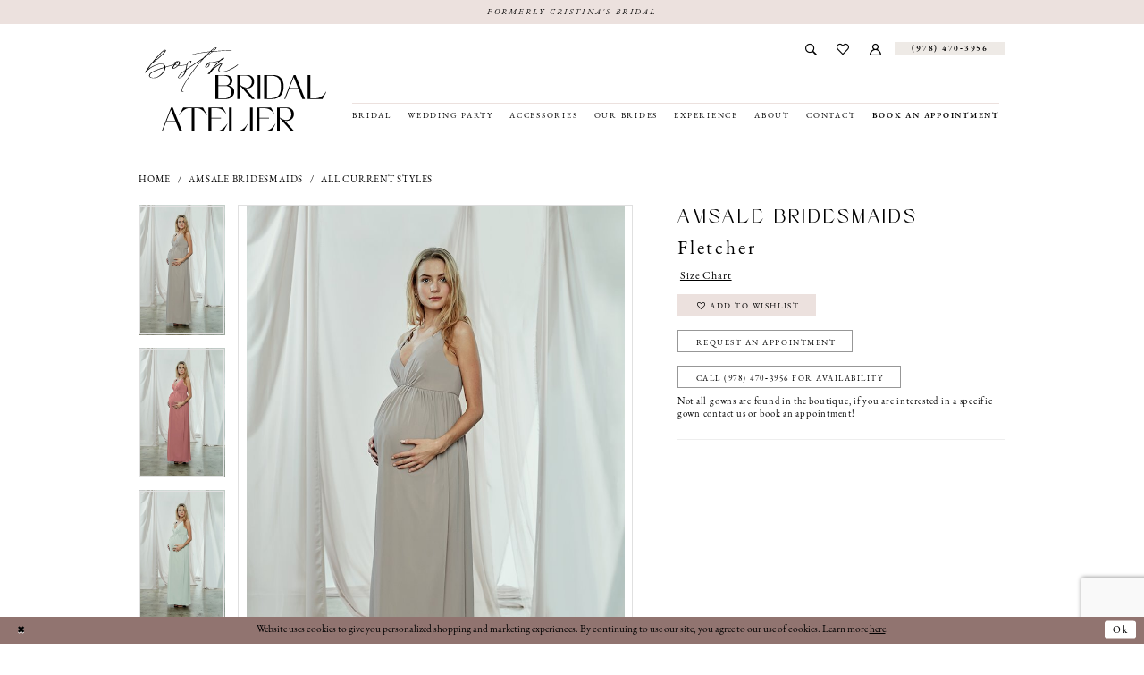

--- FILE ---
content_type: text/html; charset=utf-8
request_url: https://bostonbridalatelier.com/amsale-bridesmaids/all-current-styles/fletcher
body_size: 20112
content:

<!DOCTYPE html>
<html class="" lang="en-US">
<head>
    
<base href="/">
<meta charset="UTF-8">
<meta name="viewport" content="width=device-width, initial-scale=1, maximum-scale=2, user-scalable=0" />
<meta name="format-detection" content="telephone=yes">

    <link rel="apple-touch-icon" sizes="180x180" href="Themes/BostonBridalAtelier/Content/img/favicon/apple-touch-icon.png">
<link rel="icon" type="image/png" sizes="32x32" href="Themes/BostonBridalAtelier/Content/img/favicon/favicon-32x32.png">
<link rel="icon" type="image/png" sizes="16x16" href="Themes/BostonBridalAtelier/Content/img/favicon/favicon-16x16.png">
<link rel="manifest" href="Themes/BostonBridalAtelier/Content/img/favicon/site.webmanifest">
<link rel="mask-icon" href="Themes/BostonBridalAtelier/Content/img/favicon/safari-pinned-tab.svg" color="#c39689">
<link rel="shortcut icon" href="Themes/BostonBridalAtelier/Content/img/favicon/favicon.ico">
<meta name="msapplication-TileColor" content="#ece1de">
<meta name="msapplication-config" content="Themes/BostonBridalAtelier/Content/img/favicon/browserconfig.xml">
<meta name="theme-color" content="#ece1de">
    <link rel="preconnect" href="https://use.typekit.net" crossorigin="anonymous">
<link rel="preconnect" href="https://p.typekit.net" crossorigin="anonymous">
<link rel="preload" href="https://use.typekit.net/pjd8wjl.css" as="style">
<link rel="stylesheet" href="https://use.typekit.net/pjd8wjl.css"/>

    
<title>Amsale Bridesmaids | Cristina&#x27;s Bridal - Fletcher | Boston Bridal Atelier</title>

    <meta property="og:title" content="Amsale Bridesmaids | Cristina&#x27;s Bridal - Fletcher | Boston Bridal Atelier" />
    <meta property="og:type" content="website" />
    <meta property="og:url" content="https://bostonbridalatelier.com/amsale-bridesmaids/all-current-styles/fletcher"/>
        <meta name="description" content="Boston Bridal Atelier is a top bridal shop &amp; wedding boutique store to find the perfect wedding, bridesmaids, special occasion, and mothers dresses. Come shop our wide selection of designer wedding dresses at our wedding store in Andover, MA 01880 Style Fletcher" />
        <meta property="og:description" content="Boston Bridal Atelier is a top bridal shop &amp; wedding boutique store to find the perfect wedding, bridesmaids, special occasion, and mothers dresses. Come shop our wide selection of designer wedding dresses at our wedding store in Andover, MA 01880 Style Fletcher" />
        <meta property="og:image" content="https://dy9ihb9itgy3g.cloudfront.net/products/811/fletcher/fletcher_product1.670.jpg" />
        <meta name="twitter:image" content="https://dy9ihb9itgy3g.cloudfront.net/products/811/fletcher/fletcher_product1.670.jpg">
        <meta name="keywords" content="Boston Bridal Shops, Wedding Stores Boston, Wedding Dresses, Bridal, special dresses, Bridesmaids, Social Occasions, Mother of the Bride, Formal Wear, Weddings, Accessories, Designer Wedding Dresses, Boho Wedding Dresses" />
        <link rel="canonical" href="https://bostonbridalatelier.com/amsale-bridesmaids/all-current-styles/fletcher" />

    

    <link rel="preload" href="/Content/fonts/syvoicomoon/Syvo-Icomoon.woff?y5043x" as="font" type="font/woff" crossorigin>

    <link rel="stylesheet" type="text/css" href="https://bostonbridalatelier.com/content/theme.min.css?v=20251230113925"/>
    

    



    





<meta name="google-site-verification" content="3Ux5tS62KKr20Id-PAcnHBrqS3v1stg3Ffj9rbC6r94" />

</head>
<body class="page-pdp page-common page-white  ">
    <!--[if lt IE 11]>
      <p class="browsehappy">You are using an <strong>outdated</strong> browser. Please <a href="http://browsehappy.com/">upgrade your browser</a> to improve your experience.</p>
    <![endif]-->
    <div class="hidden-vars" data-vars>
    <div class="breakpoint-xl" data-var-name="breakpoint" data-var-type="xl" data-var-value="width"></div>
    <div class="breakpoint-lg" data-var-name="breakpoint" data-var-type="lg" data-var-value="width"></div>
    <div class="breakpoint-md" data-var-name="breakpoint" data-var-type="md" data-var-value="width"></div>
    <div class="breakpoint-sm" data-var-name="breakpoint" data-var-type="sm" data-var-value="width"></div>
    <div class="color-primary" data-var-name="color" data-var-type="primary" data-var-value="color"></div>
    <div class="color-secondary" data-var-name="color" data-var-type="secondary" data-var-value="color"></div>
</div>
    <!-- Loader -->
    <div id="spinner" class="loader">
        <div class="round">
            <div class="section"></div>
        </div>
    </div>
    <div class="app-container app-container-fix">
        
<div class="primary-block  iblock-fix" data-property="fixed-header">
    


    <div class="preheader-promo" id="preheader-promo-common" data-property="preheader-promo">
        <div class="container-fluid">
            <div class="row">
                <div class="common-top-promo">
                    
    <div class="common-message" role="status" 
         data-popup="commonTopPromo" 
         data-popup-expires="1"
         style="display:none;">
        <div class="common-message--blocks iblock-fix">

                <div class="common-message--block common-message--block-text-list">
                    <div class="common-message--text-list">
                        <div class="list">
                                <div class="list-item common-message--text-list-description-item">
                                    <div class="common-message--text common-message--text-list-description">
                                        <p style="text-align: center;">Formerly Cristina's Bridal</p>
                                    </div>
                                </div>

                        </div>
                    </div>
                </div>


        </div>
    </div>

                </div>
            </div>
        </div>
    </div>


        <div class="preheader preheader-top-appointment hidden-gt-sm hidden-mobile-sticky" id="preheader-top-appointment">
            <div class="container-fluid">
                <div class="row">
                    <div class="top-appointment-wrapper">
                        <a href="appointments" aria-label="Request an appointment">
    <i class="icomoon icomoon-calendar" aria-hidden="true"></i>
    <span>Book an appointment</span>
</a>
                    </div>
                </div>
            </div>
        </div> 

    <div class="preheader preheader-main" id="preheader">
        <div class="container">
            <div class="row">
                <div class="preheader-blocks">
                    <a
                       href="/"
                       class="brand-logo hidden-gt-sm"
                       aria-label="Boston Bridal Atelier">
                        <img src="logos/main-logo?v=5391a03d-a879-2ef4-1bf8-2f699770c848"
                             alt="Boston Bridal Atelier" />
                    </a>

                    <div class="preheader-block preheader-right preheader-style">
                        <ul role="menu" aria-label="Preheader Menu. Buttons: search, account, wishlist, appointment, phone"> 
                            <li role="menuitem" class="hidden-gt-sm">
                                <span class="navbar-toggle menu-item collapsed"
      data-toggle="collapse"
      data-target="#main-navbar"
      role="button"
      aria-label="Show Main Navigation Menu"
      aria-controls="main-navbar"
      aria-haspopup="true"
      aria-expanded="false">
    <i class="icomoon icomoon-hamburger"
       aria-hidden="true"></i>
</span>
                            </li>
                            
                            <li role="menuitem">  
                                <a class="show-search" 
   href="search" 
   aria-haspopup="true" 
   aria-expanded="false" 
   aria-label="Show search">
    <i class="icomoon icomoon-search"
    aria-hidden="true"></i>
</a>
                            </li>
                            
                            <li role="menuitem" class="hidden-xs hidden-sm">  
                                <a href="/wishlist"
   aria-label="Visit Wishlist Page">
    <i class="icomoon icomoon-heart"
       aria-hidden="true"></i>
</a>
                            </li>

                            <li role="menuitem" class="hidden-xs hidden-sm">
                                <a href="/account/information"
   class="dropdown-toggle menu-item"
   data-toggle="dropdown"
   role="button"
   aria-label="Open Account Dialog"
   aria-haspopup="true"
   aria-expanded="false">
    <i class="icomoon icomoon-user" aria-hidden="true"></i>
</a>
<div class="dropdown-menu clickable cart-popup"
     role="dialog"
     aria-label="Account Dialog">
    <span class="fl-right close-dropdown"
          data-trigger="cart"
          role="button"
          aria-label="Toggle Account Dialog"
          aria-haspopup="true"
          aria-expanded="false">
    </span>
    <div class="account-dropdown">
        <ul>
                <li>
                    <a href="/login">Sign In</a>
                </li>
                <li>
                    <a href="/register">Sign Up</a>
                </li>
                <li>
                    <a href="/wishlist">Wishlist</a>
                </li>
        </ul>
    </div>
</div>
                            </li>

                                <li role="menuitem" class="preheader-appointment-link hidden-gt-sm">  
                                    <a href="appointments" aria-label="Request an appointment">
    <i class="icomoon icomoon-calendar" aria-hidden="true"></i>
    <span>Book an appointment</span>
</a>
                                </li>
                            
                                <li role="menuitem" class="preheader-phone-link ">
                                    <a href="tel:9784703956" 
   rel="nofollow" 
   aria-label="Phone us">
  <i class="icomoon icomoon-phone hidden-gt-sm" aria-hidden="true"></i>
  <span>(978)&nbsp;470&#8209;3956</span>
</a> 
                                </li>


                        </ul>
                    </div>
                    <div class="search-holder">
                        
<div name="search-form"
     role="search"
     aria-label="Search form"
     class="search-form iblock-fix collapsed">
    <div class="search-group ui-widget">
        <div class="search-btn search-btn-left">
            <button type="submit"
                    data-trigger="search"
                    aria-label="Submit Search">
                <i class="icomoon icomoon-search"
                   aria-hidden="true"></i>
            </button>
        </div>
        <div class="search-btn search-btn-right">
            <button type="button"
                    class="close-search-form"
                    aria-label="Close Search">
                <i class="icomoon icomoon-close-x"
                   aria-hidden="true"></i>
            </button>
        </div>
        <input type="search"
               name="query"
               class="ui-autocomplete-input"
               placeholder="Search..."
               aria-label="Enter Search Text"
               data-property="search"
               autocomplete="off">
    </div>
</div>
                    </div>
                </div>
            </div>
        </div>
    </div>

    <header class="header iblock-fix" id="header">
        <div class="container"> 
            <div class="row">
                <div class="header-blocks clearfix">
                    <a
                       href="/"
                       class="brand-logo hidden-xs hidden-sm"
                       aria-label="Boston Bridal Atelier">
                        <img src="logos/main-logo?v=5391a03d-a879-2ef4-1bf8-2f699770c848"
                             alt="Boston Bridal Atelier" />
                    </a>

                    

<div id="main-navbar" class="navbar-collapse main-navbar main-navbar-extended collapse">
    <div class="main-navbar-extended-contents">
        
<div class="main-navbar-extended-header hidden-gt-sm">
    <div class="main-navbar-extended-header-search">
        
<div name="search-form"
     role="search"
     aria-label="Search form"
     class="search-form iblock-fix collapsed">
    <div class="search-group ui-widget">
        <div class="search-btn search-btn-left">
            <button type="submit"
                    data-trigger="search"
                    aria-label="Submit Search">
                <i class="icomoon icomoon-search"
                   aria-hidden="true"></i>
            </button>
        </div>
        <div class="search-btn search-btn-right">
            <button type="button"
                    class="close-search-form"
                    aria-label="Close Search">
                <i class="icomoon icomoon-close-x"
                   aria-hidden="true"></i>
            </button>
        </div>
        <input type="search"
               name="query"
               class="ui-autocomplete-input"
               placeholder="Search..."
               aria-label="Enter Search Text"
               value=""
               data-property="search"
               autocomplete="off">
    </div>
</div>
    </div>
</div>
        
<div class="main-navbar-extended-body">
    




<nav class="common-navbar" role="navigation" id="common-navbar" aria-label="Main Navigation">
    <span
          class="close-navbar close-btn "
          data-toggle="collapse"
          data-target="#main-navbar"
          role="button"
          tabindex="0"
          aria-controls="main-navbar"
          aria-haspopup="true"
          aria-expanded="false"
          aria-label="Close Navbar">
    </span>

            <ul role="menubar" aria-label="Main Navigation Menu">
                    <li role="none" data-menu-item>
                            <input type="checkbox" autocomplete="off" 
                                   data-trigger="menu-opener"
                                   tabindex="-1"
                                   aria-label="Toggle Bridal Sub Menu"/>
                        <a class="navbar-item" role="menuitem" tabindex="0" aria-haspopup="true" aria-expanded="false" href="/collections/bridal" rel="" target="">
                            <span>Bridal</span>
                            <i class="sign" aria-hidden="true"></i>
                        </a>
                            <ul role="menu"
                                aria-label="Bridal Sub Menu"
                                class="common-sub-menu">
                                
        <li role="none"
            data-menu-item="empty">
                <input type="checkbox"
                       autocomplete="off"
                       data-trigger="menu-opener"
                       tabindex="-1"
                       aria-label="Toggle Sub Menu"/>
                <ul role="menu"
                    aria-label=" Sub Menu">
                    
        <li role="none"
            data-menu-item="">
                <a class="navbar-item" role="menuitem" tabindex="0" aria-haspopup="false" aria-expanded="false" href="designers" rel="" target="">
                    <span>Designers</span>
                    <i class="sign" aria-hidden="true"></i>
                </a>
        </li>        
        <li role="none"
            data-menu-item="">
                <a class="navbar-item" role="menuitem" tabindex="-1" aria-haspopup="false" aria-expanded="false" href="/collections/plus" rel="" target="">
                    <span>For The Curvy Bride</span>
                    <i class="sign" aria-hidden="true"></i>
                </a>
        </li>        
        <li role="none"
            data-menu-item="">
                <a class="navbar-item" role="menuitem" tabindex="-1" aria-haspopup="false" aria-expanded="false" href="/collections/bridal/sale" rel="" target="">
                    <span>Bridal Sample Sale</span>
                    <i class="sign" aria-hidden="true"></i>
                </a>
        </li>        

                </ul>
        </li>        

                            </ul>                                
                    </li>
                    <li role="none" data-menu-item>
                            <input type="checkbox" autocomplete="off" 
                                   data-trigger="menu-opener"
                                   tabindex="-1"
                                   aria-label="Toggle Wedding Party Sub Menu"/>
                        <span class="navbar-item" role="menuitem" tabindex="-1" aria-haspopup="true" aria-expanded="false">
                            <span>Wedding Party</span>
                            <i class="sign" aria-hidden="true"></i>
                        </span>
                            <ul role="menu"
                                aria-label="Wedding Party Sub Menu"
                                class="common-sub-menu">
                                
        <li role="none"
            data-menu-item="empty">
                <input type="checkbox"
                       autocomplete="off"
                       data-trigger="menu-opener"
                       tabindex="-1"
                       aria-label="Toggle Sub Menu"/>
                <ul role="menu"
                    aria-label=" Sub Menu">
                    
        <li role="none"
            data-menu-item="">
                <a class="navbar-item" role="menuitem" tabindex="0" aria-haspopup="false" aria-expanded="false" href="/collections/bridesmaids" rel="" target="">
                    <span>Bridesmaids</span>
                    <i class="sign" aria-hidden="true"></i>
                </a>
        </li>        
        <li role="none"
            data-menu-item="">
                <a class="navbar-item" role="menuitem" tabindex="-1" aria-haspopup="false" aria-expanded="false" href="wedding-party-sample-sale" rel="" target="">
                    <span>Wedding Party Sample Sale</span>
                    <i class="sign" aria-hidden="true"></i>
                </a>
        </li>        
        <li role="none"
            data-menu-item="">
                <a class="navbar-item" role="menuitem" tabindex="-1" aria-haspopup="false" aria-expanded="false" href="/categories/mother-of-the-bride-and-special-events-dresses" rel="" target="">
                    <span>Mother of The Bride and Special Events Dresses</span>
                    <i class="sign" aria-hidden="true"></i>
                </a>
        </li>        

                </ul>
        </li>        

                            </ul>                                
                    </li>
                    <li role="none" data-menu-item>
                        <a class="navbar-item" role="menuitem" tabindex="-1" aria-haspopup="false" aria-expanded="false" href="accessories" rel="" target="">
                            <span>Accessories</span>
                            <i class="sign" aria-hidden="true"></i>
                        </a>
                    </li>
                    <li role="none" data-menu-item>
                            <input type="checkbox" autocomplete="off" 
                                   data-trigger="menu-opener"
                                   tabindex="-1"
                                   aria-label="Toggle Our Brides Sub Menu"/>
                        <a class="navbar-item" role="menuitem" tabindex="-1" aria-haspopup="true" aria-expanded="false" href="real-brides" rel="" target="">
                            <span>Our Brides</span>
                            <i class="sign" aria-hidden="true"></i>
                        </a>
                            <ul role="menu"
                                aria-label="Our Brides Sub Menu"
                                class="common-sub-menu">
                                
        <li role="none"
            data-menu-item="empty">
                <input type="checkbox"
                       autocomplete="off"
                       data-trigger="menu-opener"
                       tabindex="-1"
                       aria-label="Toggle Sub Menu"/>
                <ul role="menu"
                    aria-label=" Sub Menu">
                    
        <li role="none"
            data-menu-item="">
                <a class="navbar-item" role="menuitem" tabindex="0" aria-haspopup="false" aria-expanded="false" href="our-mothers" rel="" target="">
                    <span>Our Mothers</span>
                    <i class="sign" aria-hidden="true"></i>
                </a>
        </li>        

                </ul>
        </li>        

                            </ul>                                
                    </li>
                    <li role="none" data-menu-item>
                            <input type="checkbox" autocomplete="off" 
                                   data-trigger="menu-opener"
                                   tabindex="-1"
                                   aria-label="Toggle Experience Sub Menu"/>
                        <a class="navbar-item" role="menuitem" tabindex="-1" aria-haspopup="true" aria-expanded="false" href="private-appointments" rel="" target="">
                            <span>Experience</span>
                            <i class="sign" aria-hidden="true"></i>
                        </a>
                            <ul role="menu"
                                aria-label="Experience Sub Menu"
                                class="common-sub-menu">
                                
        <li role="none"
            data-menu-item="empty">
                <input type="checkbox"
                       autocomplete="off"
                       data-trigger="menu-opener"
                       tabindex="-1"
                       aria-label="Toggle Sub Menu"/>
                <ul role="menu"
                    aria-label=" Sub Menu">
                    
        <li role="none"
            data-menu-item="">
                <a class="navbar-item" role="menuitem" tabindex="0" aria-haspopup="false" aria-expanded="false" href="private-appointments" rel="" target="">
                    <span>Private Appointments</span>
                    <i class="sign" aria-hidden="true"></i>
                </a>
        </li>        
        <li role="none"
            data-menu-item="">
                <a class="navbar-item" role="menuitem" tabindex="-1" aria-haspopup="false" aria-expanded="false" href="/events" rel="" target="">
                    <span>Events</span>
                    <i class="sign" aria-hidden="true"></i>
                </a>
        </li>        
        <li role="none"
            data-menu-item="">
                <a class="navbar-item" role="menuitem" tabindex="-1" aria-haspopup="false" aria-expanded="false" href="alterations" rel="" target="">
                    <span>In House Tailoring</span>
                    <i class="sign" aria-hidden="true"></i>
                </a>
        </li>        
        <li role="none"
            data-menu-item="">
                <a class="navbar-item" role="menuitem" tabindex="-1" aria-haspopup="false" aria-expanded="false" href="testimonials" rel="" target="">
                    <span>Testimonials</span>
                    <i class="sign" aria-hidden="true"></i>
                </a>
        </li>        
        <li role="none"
            data-menu-item="">
                <a class="navbar-item" role="menuitem" tabindex="-1" aria-haspopup="false" aria-expanded="false" href="faq" rel="" target="">
                    <span>FAQ</span>
                    <i class="sign" aria-hidden="true"></i>
                </a>
        </li>        
        <li role="none"
            data-menu-item="">
                <a class="navbar-item" role="menuitem" tabindex="-1" aria-haspopup="false" aria-expanded="false" href="job-opportunities" rel="" target="">
                    <span>Job Opportunities</span>
                    <i class="sign" aria-hidden="true"></i>
                </a>
        </li>        
        <li role="none"
            data-menu-item="">
                <a class="navbar-item" role="menuitem" tabindex="-1" aria-haspopup="false" aria-expanded="false" href="appointment-requirements" rel="" target="">
                    <span>Appointment Requirements</span>
                    <i class="sign" aria-hidden="true"></i>
                </a>
        </li>        

                </ul>
        </li>        

                            </ul>                                
                    </li>
                    <li role="none" data-menu-item>
                            <input type="checkbox" autocomplete="off" 
                                   data-trigger="menu-opener"
                                   tabindex="-1"
                                   aria-label="Toggle About Sub Menu"/>
                        <a class="navbar-item" role="menuitem" tabindex="-1" aria-haspopup="true" aria-expanded="false" href="about" rel="" target="">
                            <span>About</span>
                            <i class="sign" aria-hidden="true"></i>
                        </a>
                            <ul role="menu"
                                aria-label="About Sub Menu"
                                class="common-sub-menu">
                                
        <li role="none"
            data-menu-item="empty">
                <input type="checkbox"
                       autocomplete="off"
                       data-trigger="menu-opener"
                       tabindex="-1"
                       aria-label="Toggle Sub Menu"/>
                <ul role="menu"
                    aria-label=" Sub Menu">
                    
        <li role="none"
            data-menu-item="">
                <a class="navbar-item" role="menuitem" tabindex="0" aria-haspopup="false" aria-expanded="false" href="advice-for-our-brides" rel="" target="">
                    <span>Advice For Our Brides</span>
                    <i class="sign" aria-hidden="true"></i>
                </a>
        </li>        
        <li role="none"
            data-menu-item="">
                <a class="navbar-item" role="menuitem" tabindex="-1" aria-haspopup="false" aria-expanded="false" href="preferred-vendors" rel="" target="">
                    <span>Preferred Vendors</span>
                    <i class="sign" aria-hidden="true"></i>
                </a>
        </li>        

                </ul>
        </li>        

                            </ul>                                
                    </li>
                    <li role="none" data-menu-item>
                        <a class="navbar-item" role="menuitem" tabindex="-1" aria-haspopup="false" aria-expanded="false" href="contact-us" rel="" target="">
                            <span>Contact</span>
                            <i class="sign" aria-hidden="true"></i>
                        </a>
                    </li>
                    <li role="none" data-menu-item>
                        <a class="navbar-item" role="menuitem" tabindex="-1" aria-haspopup="false" aria-expanded="false" href="appointments" rel="" target="">
                            <span>Book an Appointment</span>
                            <i class="sign" aria-hidden="true"></i>
                        </a>
                    </li>
            </ul>
</nav>



</div>
        
<div class="main-navbar-extended-footer hidden-gt-sm">
    <div class="main-navbar-extended-footer-icons">
        <ul>
                    <li>
                        <a href="/wishlist">
                            <i class="icon-syvo icon-heart-o" aria-hidden="true"></i>
                            <span>Wishlist</span>
                        </a>
                    </li>
                <li>
                    <a href="/login">
                        <i class="icon-syvo icon-user-o" aria-hidden="true"></i>
                        <span>Sign In</span>
                    </a>
                </li>
                <li>
                    <a href="/register">
                        <i class="icon-syvo icon-user-o" aria-hidden="true"><span>+</span></i>
                        <span>Sign Up</span>
                    </a>
                </li>
        </ul>
    </div>
</div>
    </div>
    
<div class="main-navbar-extended-overlay" data-toggle="collapse" data-target="#main-navbar" aria-haspopup="false" aria-expanded="false" aria-hidden="true"></div>
</div>
                </div>
            </div>
        </div>
    </header>
</div>
        


        <div class="main-content" id="main">
            



<div class="details-cmp common-cmp bootstrap-iso iblock-fix">

    

<section class="section-breadcrumbs">
    <div class="container">
        <div class="row">
            <div class="common-breadcrumbs">
                <ul>
                        <li>
                                <a class=""
                                   href="/">Home</a>

                        </li>
                        <li>
                                <a class=""
                                   href="/amsale-bridesmaids">Amsale Bridesmaids</a>

                        </li>
                        <li>
                                <a class=""
                                   href="/amsale-bridesmaids/all-current-styles">All Current Styles</a>

                        </li>
                </ul>
            </div>
        </div>

    </div>
</section>

    <section class="section-product" data-product-id="793">
        <div class="container">
            <div class="row">
                <div class="product-bio">
                    <div class="product-detailed clearfix iblock-fix">
                        <div class="product-info product-visual">

                            




<div class="product-media">
    

    <div class="product-views clearfix" data-property="parent">
        <span role="heading" aria-level="2" class="sr-only">Products Views Carousel</span>
        <a href="#products-views-skip" title="Skip to end" class="sr-only sr-only-focusable" 
           data-trigger="scroll-to" data-target="#products-views-skip">Skip to end</a>
        

<div class="product-view previews">
        <div class="list" data-list="previews" aria-label="Amsale Bridesmaids Fletcher thumbnail list">

                    <div class="list-item">
                        <div class="preview has-background"
                             style="background-image: url('https://dy9ihb9itgy3g.cloudfront.net/products/811/fletcher/fletcher_product1.340.jpg')"
                             data-trigger="color-filter-all"
                             data-value-id="">
                            <img src="https://dy9ihb9itgy3g.cloudfront.net/products/811/fletcher/fletcher_product1.340.jpg" alt="Amsale Bridesmaids Fletcher #0 default frontface vertical thumbnail"/>
                        </div>
                    </div>
                    <div class="list-item">
                        <div class="preview has-background"
                             style="background-image: url('https://dy9ihb9itgy3g.cloudfront.net/products/811/fletcher/fletcher_rose.340.jpg')"
                             data-trigger="color-filter-all"
                             data-value-id="">
                            <img src="https://dy9ihb9itgy3g.cloudfront.net/products/811/fletcher/fletcher_rose.340.jpg" alt="Amsale Bridesmaids Fletcher #1 vertical thumbnail"/>
                        </div>
                    </div>
                    <div class="list-item">
                        <div class="preview has-background"
                             style="background-image: url('https://dy9ihb9itgy3g.cloudfront.net/products/811/fletcher/fletcher_mint.340.jpg')"
                             data-trigger="color-filter-all"
                             data-value-id="">
                            <img src="https://dy9ihb9itgy3g.cloudfront.net/products/811/fletcher/fletcher_mint.340.jpg" alt="Amsale Bridesmaids Fletcher #2 vertical thumbnail"/>
                        </div>
                    </div>
                    <div class="list-item">
                        <div class="preview has-background"
                             style="background-image: url('https://dy9ihb9itgy3g.cloudfront.net/products/811/fletcher/fletcher_____.340.jpg')"
                             data-trigger="color-filter-all"
                             data-value-id="">
                            <img src="https://dy9ihb9itgy3g.cloudfront.net/products/811/fletcher/fletcher_____.340.jpg" alt="Amsale Bridesmaids Fletcher #3 vertical thumbnail"/>
                        </div>
                    </div>
                    <div class="list-item">
                        <div class="preview has-background"
                             style="background-image: url('https://dy9ihb9itgy3g.cloudfront.net/products/811/fletcher/fletcher_sage.340.jpg')"
                             data-trigger="color-filter-all"
                             data-value-id="">
                            <img src="https://dy9ihb9itgy3g.cloudfront.net/products/811/fletcher/fletcher_sage.340.jpg" alt="Amsale Bridesmaids Fletcher #4 vertical thumbnail"/>
                        </div>
                    </div>
                    <div class="list-item">
                        <div class="preview has-background"
                             style="background-image: url('https://dy9ihb9itgy3g.cloudfront.net/products/811/fletcher/fletcher_cream_v2.340.jpg')"
                             data-trigger="color-filter-all"
                             data-value-id="">
                            <img src="https://dy9ihb9itgy3g.cloudfront.net/products/811/fletcher/fletcher_cream_v2.340.jpg" alt="Amsale Bridesmaids Fletcher #5 vertical thumbnail"/>
                        </div>
                    </div>
                    <div class="list-item">
                        <div class="preview has-background"
                             style="background-image: url('https://dy9ihb9itgy3g.cloudfront.net/products/811/fletcher/fletcher_latte.340.jpg')"
                             data-trigger="color-filter-all"
                             data-value-id="">
                            <img src="https://dy9ihb9itgy3g.cloudfront.net/products/811/fletcher/fletcher_latte.340.jpg" alt="Amsale Bridesmaids Fletcher #6 vertical thumbnail"/>
                        </div>
                    </div>
                    <div class="list-item">
                        <div class="preview has-background"
                             style="background-image: url('https://dy9ihb9itgy3g.cloudfront.net/products/811/fletcher/fletcher_plum.340.jpg')"
                             data-trigger="color-filter-all"
                             data-value-id="">
                            <img src="https://dy9ihb9itgy3g.cloudfront.net/products/811/fletcher/fletcher_plum.340.jpg" alt="Amsale Bridesmaids Fletcher #7 vertical thumbnail"/>
                        </div>
                    </div>
                    <div class="list-item">
                        <div class="preview has-background"
                             style="background-image: url('https://dy9ihb9itgy3g.cloudfront.net/products/811/fletcher/fletcher_frenchblue.340.jpg')"
                             data-trigger="color-filter-all"
                             data-value-id="">
                            <img src="https://dy9ihb9itgy3g.cloudfront.net/products/811/fletcher/fletcher_frenchblue.340.jpg" alt="Amsale Bridesmaids Fletcher #8 vertical thumbnail"/>
                        </div>
                    </div>
                    <div class="list-item">
                        <div class="preview has-background"
                             style="background-image: url('https://dy9ihb9itgy3g.cloudfront.net/products/811/fletcher/fletcher_twilight_v2.340.jpg')"
                             data-trigger="color-filter-all"
                             data-value-id="">
                            <img src="https://dy9ihb9itgy3g.cloudfront.net/products/811/fletcher/fletcher_twilight_v2.340.jpg" alt="Amsale Bridesmaids Fletcher #9 vertical thumbnail"/>
                        </div>
                    </div>
                    <div class="list-item">
                        <div class="preview has-background"
                             style="background-image: url('https://dy9ihb9itgy3g.cloudfront.net/products/811/fletcher/fletcher_dove_v2.340.jpg')"
                             data-trigger="color-filter-all"
                             data-value-id="">
                            <img src="https://dy9ihb9itgy3g.cloudfront.net/products/811/fletcher/fletcher_dove_v2.340.jpg" alt="Amsale Bridesmaids Fletcher #10 vertical thumbnail"/>
                        </div>
                    </div>
                    <div class="list-item">
                        <div class="preview has-background"
                             style="background-image: url('https://dy9ihb9itgy3g.cloudfront.net/products/811/fletcher/fletcher_blush_v2.340.jpg')"
                             data-trigger="color-filter-all"
                             data-value-id="">
                            <img src="https://dy9ihb9itgy3g.cloudfront.net/products/811/fletcher/fletcher_blush_v2.340.jpg" alt="Amsale Bridesmaids Fletcher #11 vertical thumbnail"/>
                        </div>
                    </div>
                    <div class="list-item">
                        <div class="preview has-background"
                             style="background-image: url('https://dy9ihb9itgy3g.cloudfront.net/products/811/fletcher/fletcher_mauve_v2.340.jpg')"
                             data-trigger="color-filter-all"
                             data-value-id="">
                            <img src="https://dy9ihb9itgy3g.cloudfront.net/products/811/fletcher/fletcher_mauve_v2.340.jpg" alt="Amsale Bridesmaids Fletcher #12 vertical thumbnail"/>
                        </div>
                    </div>
                    <div class="list-item">
                        <div class="preview has-background"
                             style="background-image: url('https://dy9ihb9itgy3g.cloudfront.net/products/811/fletcher/fletcher_hunter.340.jpg')"
                             data-trigger="color-filter-all"
                             data-value-id="">
                            <img src="https://dy9ihb9itgy3g.cloudfront.net/products/811/fletcher/fletcher_hunter.340.jpg" alt="Amsale Bridesmaids Fletcher #13 vertical thumbnail"/>
                        </div>
                    </div>
                    <div class="list-item">
                        <div class="preview has-background"
                             style="background-image: url('https://dy9ihb9itgy3g.cloudfront.net/products/811/fletcher/fletcher_bellini_v2.340.jpg')"
                             data-trigger="color-filter-all"
                             data-value-id="">
                            <img src="https://dy9ihb9itgy3g.cloudfront.net/products/811/fletcher/fletcher_bellini_v2.340.jpg" alt="Amsale Bridesmaids Fletcher #14 vertical thumbnail"/>
                        </div>
                    </div>
                    <div class="list-item">
                        <div class="preview has-background"
                             style="background-image: url('https://dy9ihb9itgy3g.cloudfront.net/products/811/fletcher/fletcher_coco.340.jpg')"
                             data-trigger="color-filter-all"
                             data-value-id="">
                            <img src="https://dy9ihb9itgy3g.cloudfront.net/products/811/fletcher/fletcher_coco.340.jpg" alt="Amsale Bridesmaids Fletcher #15 vertical thumbnail"/>
                        </div>
                    </div>
                    <div class="list-item">
                        <div class="preview has-background"
                             style="background-image: url('https://dy9ihb9itgy3g.cloudfront.net/products/811/fletcher/fletcher_crimson.340.jpg')"
                             data-trigger="color-filter-all"
                             data-value-id="">
                            <img src="https://dy9ihb9itgy3g.cloudfront.net/products/811/fletcher/fletcher_crimson.340.jpg" alt="Amsale Bridesmaids Fletcher #16 vertical thumbnail"/>
                        </div>
                    </div>
                    <div class="list-item">
                        <div class="preview has-background"
                             style="background-image: url('https://dy9ihb9itgy3g.cloudfront.net/products/811/fletcher/fletcher_black.340.jpg')"
                             data-trigger="color-filter-all"
                             data-value-id="">
                            <img src="https://dy9ihb9itgy3g.cloudfront.net/products/811/fletcher/fletcher_black.340.jpg" alt="Amsale Bridesmaids Fletcher #17 vertical thumbnail"/>
                        </div>
                    </div>
                    <div class="list-item">
                        <div class="preview has-background"
                             style="background-image: url('https://dy9ihb9itgy3g.cloudfront.net/products/811/fletcher/fletcher_navy.340.jpg')"
                             data-trigger="color-filter-all"
                             data-value-id="">
                            <img src="https://dy9ihb9itgy3g.cloudfront.net/products/811/fletcher/fletcher_navy.340.jpg" alt="Amsale Bridesmaids Fletcher #18 vertical thumbnail"/>
                        </div>
                    </div>
                    <div class="list-item">
                        <div class="preview has-background"
                             style="background-image: url('https://dy9ihb9itgy3g.cloudfront.net/products/811/fletcher/fletcher_ruby.340.jpg')"
                             data-trigger="color-filter-all"
                             data-value-id="">
                            <img src="https://dy9ihb9itgy3g.cloudfront.net/products/811/fletcher/fletcher_ruby.340.jpg" alt="Amsale Bridesmaids Fletcher #19 vertical thumbnail"/>
                        </div>
                    </div>
                    <div class="list-item">
                        <div class="preview has-background"
                             style="background-image: url('https://dy9ihb9itgy3g.cloudfront.net/products/811/fletcher/fletcher_teal.340.jpg')"
                             data-trigger="color-filter-all"
                             data-value-id="">
                            <img src="https://dy9ihb9itgy3g.cloudfront.net/products/811/fletcher/fletcher_teal.340.jpg" alt="Amsale Bridesmaids Fletcher #20 vertical thumbnail"/>
                        </div>
                    </div>
                    <div class="list-item">
                        <div class="preview has-background"
                             style="background-image: url('https://dy9ihb9itgy3g.cloudfront.net/products/811/fletcher/fletcher_sand_v2.340.jpg')"
                             data-trigger="color-filter-all"
                             data-value-id="">
                            <img src="https://dy9ihb9itgy3g.cloudfront.net/products/811/fletcher/fletcher_sand_v2.340.jpg" alt="Amsale Bridesmaids Fletcher #21 vertical thumbnail"/>
                        </div>
                    </div>
                    <div class="list-item">
                        <div class="preview has-background"
                             style="background-image: url('https://dy9ihb9itgy3g.cloudfront.net/products/811/fletcher/fletcher_lilac.340.jpg')"
                             data-trigger="color-filter-all"
                             data-value-id="">
                            <img src="https://dy9ihb9itgy3g.cloudfront.net/products/811/fletcher/fletcher_lilac.340.jpg" alt="Amsale Bridesmaids Fletcher #22 vertical thumbnail"/>
                        </div>
                    </div>
                    <div class="list-item">
                        <div class="preview has-background"
                             style="background-image: url('https://dy9ihb9itgy3g.cloudfront.net/products/811/fletcher/fletcher_peony_v2.340.jpg')"
                             data-trigger="color-filter-all"
                             data-value-id="">
                            <img src="https://dy9ihb9itgy3g.cloudfront.net/products/811/fletcher/fletcher_peony_v2.340.jpg" alt="Amsale Bridesmaids Fletcher #23 vertical thumbnail"/>
                        </div>
                    </div>
                    <div class="list-item">
                        <div class="preview has-background"
                             style="background-image: url('https://dy9ihb9itgy3g.cloudfront.net/products/811/fletcher/fletcher_slate_v2.340.jpg')"
                             data-trigger="color-filter-all"
                             data-value-id="">
                            <img src="https://dy9ihb9itgy3g.cloudfront.net/products/811/fletcher/fletcher_slate_v2.340.jpg" alt="Amsale Bridesmaids Fletcher #24 vertical thumbnail"/>
                        </div>
                    </div>
                    <div class="list-item">
                        <div class="preview has-background"
                             style="background-image: url('https://dy9ihb9itgy3g.cloudfront.net/products/811/fletcher/fletcher_ice.340.jpg')"
                             data-trigger="color-filter-all"
                             data-value-id="">
                            <img src="https://dy9ihb9itgy3g.cloudfront.net/products/811/fletcher/fletcher_ice.340.jpg" alt="Amsale Bridesmaids Fletcher #25 vertical thumbnail"/>
                        </div>
                    </div>
                    <div class="list-item">
                        <div class="preview has-background"
                             style="background-image: url('https://dy9ihb9itgy3g.cloudfront.net/products/811/fletcher/fletcher_fawn_v3.340.jpg')"
                             data-trigger="color-filter-all"
                             data-value-id="">
                            <img src="https://dy9ihb9itgy3g.cloudfront.net/products/811/fletcher/fletcher_fawn_v3.340.jpg" alt="Amsale Bridesmaids Fletcher #26 vertical thumbnail"/>
                        </div>
                    </div>
                    <div class="list-item">
                        <div class="preview has-background"
                             style="background-image: url('https://dy9ihb9itgy3g.cloudfront.net/products/811/fletcher/fletcher_bluesteel.340.jpg')"
                             data-trigger="color-filter-all"
                             data-value-id="">
                            <img src="https://dy9ihb9itgy3g.cloudfront.net/products/811/fletcher/fletcher_bluesteel.340.jpg" alt="Amsale Bridesmaids Fletcher #27 vertical thumbnail"/>
                        </div>
                    </div>
                    <div class="list-item">
                        <div class="preview has-background"
                             style="background-image: url('https://dy9ihb9itgy3g.cloudfront.net/products/811/fletcher/fletcher_product2.340.jpg')"
                             data-trigger="color-filter-all"
                             data-value-id="">
                            <img src="https://dy9ihb9itgy3g.cloudfront.net/products/811/fletcher/fletcher_product2.340.jpg" alt="Amsale Bridesmaids Fletcher #28 default backface vertical thumbnail"/>
                        </div>
                    </div>
        </div>
</div>
        

<div class="product-view overviews common-videolist">

        <div class="list" data-list="overviews" data-slick>
                    <div class="list-item slick-current">
                        <div class="overview"
                             data-lazy-background
                             data-value-id=""
                             data-related-image="true">
                            <a href="https://dy9ihb9itgy3g.cloudfront.net/products/811/fletcher/fletcher_product1.2000.jpg"
                               class="MagicZoom overview-media" data-options="lazyZoom: true; textClickZoomHint: Click to zoom"
                               aria-label="Full size Amsale Bridesmaids Fletcher #0 default frontface vertical picture">
                                <img data-lazy="https://dy9ihb9itgy3g.cloudfront.net/products/811/fletcher/fletcher_product1.740.jpg" 
                                     alt="Amsale Bridesmaids Fletcher #0 default frontface vertical picture"/>
                            </a>
                        </div>
                    </div>
                    <div class="list-item ">
                        <div class="overview"
                             data-lazy-background
                             data-value-id=""
                             data-related-image="true">
                            <a href="https://dy9ihb9itgy3g.cloudfront.net/products/811/fletcher/fletcher_rose.2000.jpg"
                               class="MagicZoom overview-media" data-options="lazyZoom: true; textClickZoomHint: Click to zoom"
                               aria-label="Full size Amsale Bridesmaids Fletcher #1 vertical picture">
                                <img data-lazy="https://dy9ihb9itgy3g.cloudfront.net/products/811/fletcher/fletcher_rose.740.jpg" 
                                     alt="Amsale Bridesmaids Fletcher #1 vertical picture"/>
                            </a>
                        </div>
                    </div>
                    <div class="list-item ">
                        <div class="overview"
                             data-lazy-background
                             data-value-id=""
                             data-related-image="true">
                            <a href="https://dy9ihb9itgy3g.cloudfront.net/products/811/fletcher/fletcher_mint.2000.jpg"
                               class="MagicZoom overview-media" data-options="lazyZoom: true; textClickZoomHint: Click to zoom"
                               aria-label="Full size Amsale Bridesmaids Fletcher #2 vertical picture">
                                <img data-lazy="https://dy9ihb9itgy3g.cloudfront.net/products/811/fletcher/fletcher_mint.740.jpg" 
                                     alt="Amsale Bridesmaids Fletcher #2 vertical picture"/>
                            </a>
                        </div>
                    </div>
                    <div class="list-item ">
                        <div class="overview"
                             data-lazy-background
                             data-value-id=""
                             data-related-image="true">
                            <a href="https://dy9ihb9itgy3g.cloudfront.net/products/811/fletcher/fletcher_____.2000.jpg"
                               class="MagicZoom overview-media" data-options="lazyZoom: true; textClickZoomHint: Click to zoom"
                               aria-label="Full size Amsale Bridesmaids Fletcher #3 vertical picture">
                                <img data-lazy="https://dy9ihb9itgy3g.cloudfront.net/products/811/fletcher/fletcher_____.740.jpg" 
                                     alt="Amsale Bridesmaids Fletcher #3 vertical picture"/>
                            </a>
                        </div>
                    </div>
                    <div class="list-item ">
                        <div class="overview"
                             data-lazy-background
                             data-value-id=""
                             data-related-image="true">
                            <a href="https://dy9ihb9itgy3g.cloudfront.net/products/811/fletcher/fletcher_sage.2000.jpg"
                               class="MagicZoom overview-media" data-options="lazyZoom: true; textClickZoomHint: Click to zoom"
                               aria-label="Full size Amsale Bridesmaids Fletcher #4 vertical picture">
                                <img data-lazy="https://dy9ihb9itgy3g.cloudfront.net/products/811/fletcher/fletcher_sage.740.jpg" 
                                     alt="Amsale Bridesmaids Fletcher #4 vertical picture"/>
                            </a>
                        </div>
                    </div>
                    <div class="list-item ">
                        <div class="overview"
                             data-lazy-background
                             data-value-id=""
                             data-related-image="true">
                            <a href="https://dy9ihb9itgy3g.cloudfront.net/products/811/fletcher/fletcher_cream_v2.2000.jpg"
                               class="MagicZoom overview-media" data-options="lazyZoom: true; textClickZoomHint: Click to zoom"
                               aria-label="Full size Amsale Bridesmaids Fletcher #5 vertical picture">
                                <img data-lazy="https://dy9ihb9itgy3g.cloudfront.net/products/811/fletcher/fletcher_cream_v2.740.jpg" 
                                     alt="Amsale Bridesmaids Fletcher #5 vertical picture"/>
                            </a>
                        </div>
                    </div>
                    <div class="list-item ">
                        <div class="overview"
                             data-lazy-background
                             data-value-id=""
                             data-related-image="true">
                            <a href="https://dy9ihb9itgy3g.cloudfront.net/products/811/fletcher/fletcher_latte.2000.jpg"
                               class="MagicZoom overview-media" data-options="lazyZoom: true; textClickZoomHint: Click to zoom"
                               aria-label="Full size Amsale Bridesmaids Fletcher #6 vertical picture">
                                <img data-lazy="https://dy9ihb9itgy3g.cloudfront.net/products/811/fletcher/fletcher_latte.740.jpg" 
                                     alt="Amsale Bridesmaids Fletcher #6 vertical picture"/>
                            </a>
                        </div>
                    </div>
                    <div class="list-item ">
                        <div class="overview"
                             data-lazy-background
                             data-value-id=""
                             data-related-image="true">
                            <a href="https://dy9ihb9itgy3g.cloudfront.net/products/811/fletcher/fletcher_plum.2000.jpg"
                               class="MagicZoom overview-media" data-options="lazyZoom: true; textClickZoomHint: Click to zoom"
                               aria-label="Full size Amsale Bridesmaids Fletcher #7 vertical picture">
                                <img data-lazy="https://dy9ihb9itgy3g.cloudfront.net/products/811/fletcher/fletcher_plum.740.jpg" 
                                     alt="Amsale Bridesmaids Fletcher #7 vertical picture"/>
                            </a>
                        </div>
                    </div>
                    <div class="list-item ">
                        <div class="overview"
                             data-lazy-background
                             data-value-id=""
                             data-related-image="true">
                            <a href="https://dy9ihb9itgy3g.cloudfront.net/products/811/fletcher/fletcher_frenchblue.2000.jpg"
                               class="MagicZoom overview-media" data-options="lazyZoom: true; textClickZoomHint: Click to zoom"
                               aria-label="Full size Amsale Bridesmaids Fletcher #8 vertical picture">
                                <img data-lazy="https://dy9ihb9itgy3g.cloudfront.net/products/811/fletcher/fletcher_frenchblue.740.jpg" 
                                     alt="Amsale Bridesmaids Fletcher #8 vertical picture"/>
                            </a>
                        </div>
                    </div>
                    <div class="list-item ">
                        <div class="overview"
                             data-lazy-background
                             data-value-id=""
                             data-related-image="true">
                            <a href="https://dy9ihb9itgy3g.cloudfront.net/products/811/fletcher/fletcher_twilight_v2.2000.jpg"
                               class="MagicZoom overview-media" data-options="lazyZoom: true; textClickZoomHint: Click to zoom"
                               aria-label="Full size Amsale Bridesmaids Fletcher #9 vertical picture">
                                <img data-lazy="https://dy9ihb9itgy3g.cloudfront.net/products/811/fletcher/fletcher_twilight_v2.740.jpg" 
                                     alt="Amsale Bridesmaids Fletcher #9 vertical picture"/>
                            </a>
                        </div>
                    </div>
                    <div class="list-item ">
                        <div class="overview"
                             data-lazy-background
                             data-value-id=""
                             data-related-image="true">
                            <a href="https://dy9ihb9itgy3g.cloudfront.net/products/811/fletcher/fletcher_dove_v2.2000.jpg"
                               class="MagicZoom overview-media" data-options="lazyZoom: true; textClickZoomHint: Click to zoom"
                               aria-label="Full size Amsale Bridesmaids Fletcher #10 vertical picture">
                                <img data-lazy="https://dy9ihb9itgy3g.cloudfront.net/products/811/fletcher/fletcher_dove_v2.740.jpg" 
                                     alt="Amsale Bridesmaids Fletcher #10 vertical picture"/>
                            </a>
                        </div>
                    </div>
                    <div class="list-item ">
                        <div class="overview"
                             data-lazy-background
                             data-value-id=""
                             data-related-image="true">
                            <a href="https://dy9ihb9itgy3g.cloudfront.net/products/811/fletcher/fletcher_blush_v2.2000.jpg"
                               class="MagicZoom overview-media" data-options="lazyZoom: true; textClickZoomHint: Click to zoom"
                               aria-label="Full size Amsale Bridesmaids Fletcher #11 vertical picture">
                                <img data-lazy="https://dy9ihb9itgy3g.cloudfront.net/products/811/fletcher/fletcher_blush_v2.740.jpg" 
                                     alt="Amsale Bridesmaids Fletcher #11 vertical picture"/>
                            </a>
                        </div>
                    </div>
                    <div class="list-item ">
                        <div class="overview"
                             data-lazy-background
                             data-value-id=""
                             data-related-image="true">
                            <a href="https://dy9ihb9itgy3g.cloudfront.net/products/811/fletcher/fletcher_mauve_v2.2000.jpg"
                               class="MagicZoom overview-media" data-options="lazyZoom: true; textClickZoomHint: Click to zoom"
                               aria-label="Full size Amsale Bridesmaids Fletcher #12 vertical picture">
                                <img data-lazy="https://dy9ihb9itgy3g.cloudfront.net/products/811/fletcher/fletcher_mauve_v2.740.jpg" 
                                     alt="Amsale Bridesmaids Fletcher #12 vertical picture"/>
                            </a>
                        </div>
                    </div>
                    <div class="list-item ">
                        <div class="overview"
                             data-lazy-background
                             data-value-id=""
                             data-related-image="true">
                            <a href="https://dy9ihb9itgy3g.cloudfront.net/products/811/fletcher/fletcher_hunter.2000.jpg"
                               class="MagicZoom overview-media" data-options="lazyZoom: true; textClickZoomHint: Click to zoom"
                               aria-label="Full size Amsale Bridesmaids Fletcher #13 vertical picture">
                                <img data-lazy="https://dy9ihb9itgy3g.cloudfront.net/products/811/fletcher/fletcher_hunter.740.jpg" 
                                     alt="Amsale Bridesmaids Fletcher #13 vertical picture"/>
                            </a>
                        </div>
                    </div>
                    <div class="list-item ">
                        <div class="overview"
                             data-lazy-background
                             data-value-id=""
                             data-related-image="true">
                            <a href="https://dy9ihb9itgy3g.cloudfront.net/products/811/fletcher/fletcher_bellini_v2.2000.jpg"
                               class="MagicZoom overview-media" data-options="lazyZoom: true; textClickZoomHint: Click to zoom"
                               aria-label="Full size Amsale Bridesmaids Fletcher #14 vertical picture">
                                <img data-lazy="https://dy9ihb9itgy3g.cloudfront.net/products/811/fletcher/fletcher_bellini_v2.740.jpg" 
                                     alt="Amsale Bridesmaids Fletcher #14 vertical picture"/>
                            </a>
                        </div>
                    </div>
                    <div class="list-item ">
                        <div class="overview"
                             data-lazy-background
                             data-value-id=""
                             data-related-image="true">
                            <a href="https://dy9ihb9itgy3g.cloudfront.net/products/811/fletcher/fletcher_coco.2000.jpg"
                               class="MagicZoom overview-media" data-options="lazyZoom: true; textClickZoomHint: Click to zoom"
                               aria-label="Full size Amsale Bridesmaids Fletcher #15 vertical picture">
                                <img data-lazy="https://dy9ihb9itgy3g.cloudfront.net/products/811/fletcher/fletcher_coco.740.jpg" 
                                     alt="Amsale Bridesmaids Fletcher #15 vertical picture"/>
                            </a>
                        </div>
                    </div>
                    <div class="list-item ">
                        <div class="overview"
                             data-lazy-background
                             data-value-id=""
                             data-related-image="true">
                            <a href="https://dy9ihb9itgy3g.cloudfront.net/products/811/fletcher/fletcher_crimson.2000.jpg"
                               class="MagicZoom overview-media" data-options="lazyZoom: true; textClickZoomHint: Click to zoom"
                               aria-label="Full size Amsale Bridesmaids Fletcher #16 vertical picture">
                                <img data-lazy="https://dy9ihb9itgy3g.cloudfront.net/products/811/fletcher/fletcher_crimson.740.jpg" 
                                     alt="Amsale Bridesmaids Fletcher #16 vertical picture"/>
                            </a>
                        </div>
                    </div>
                    <div class="list-item ">
                        <div class="overview"
                             data-lazy-background
                             data-value-id=""
                             data-related-image="true">
                            <a href="https://dy9ihb9itgy3g.cloudfront.net/products/811/fletcher/fletcher_black.2000.jpg"
                               class="MagicZoom overview-media" data-options="lazyZoom: true; textClickZoomHint: Click to zoom"
                               aria-label="Full size Amsale Bridesmaids Fletcher #17 vertical picture">
                                <img data-lazy="https://dy9ihb9itgy3g.cloudfront.net/products/811/fletcher/fletcher_black.740.jpg" 
                                     alt="Amsale Bridesmaids Fletcher #17 vertical picture"/>
                            </a>
                        </div>
                    </div>
                    <div class="list-item ">
                        <div class="overview"
                             data-lazy-background
                             data-value-id=""
                             data-related-image="true">
                            <a href="https://dy9ihb9itgy3g.cloudfront.net/products/811/fletcher/fletcher_navy.2000.jpg"
                               class="MagicZoom overview-media" data-options="lazyZoom: true; textClickZoomHint: Click to zoom"
                               aria-label="Full size Amsale Bridesmaids Fletcher #18 vertical picture">
                                <img data-lazy="https://dy9ihb9itgy3g.cloudfront.net/products/811/fletcher/fletcher_navy.740.jpg" 
                                     alt="Amsale Bridesmaids Fletcher #18 vertical picture"/>
                            </a>
                        </div>
                    </div>
                    <div class="list-item ">
                        <div class="overview"
                             data-lazy-background
                             data-value-id=""
                             data-related-image="true">
                            <a href="https://dy9ihb9itgy3g.cloudfront.net/products/811/fletcher/fletcher_ruby.2000.jpg"
                               class="MagicZoom overview-media" data-options="lazyZoom: true; textClickZoomHint: Click to zoom"
                               aria-label="Full size Amsale Bridesmaids Fletcher #19 vertical picture">
                                <img data-lazy="https://dy9ihb9itgy3g.cloudfront.net/products/811/fletcher/fletcher_ruby.740.jpg" 
                                     alt="Amsale Bridesmaids Fletcher #19 vertical picture"/>
                            </a>
                        </div>
                    </div>
                    <div class="list-item ">
                        <div class="overview"
                             data-lazy-background
                             data-value-id=""
                             data-related-image="true">
                            <a href="https://dy9ihb9itgy3g.cloudfront.net/products/811/fletcher/fletcher_teal.2000.jpg"
                               class="MagicZoom overview-media" data-options="lazyZoom: true; textClickZoomHint: Click to zoom"
                               aria-label="Full size Amsale Bridesmaids Fletcher #20 vertical picture">
                                <img data-lazy="https://dy9ihb9itgy3g.cloudfront.net/products/811/fletcher/fletcher_teal.740.jpg" 
                                     alt="Amsale Bridesmaids Fletcher #20 vertical picture"/>
                            </a>
                        </div>
                    </div>
                    <div class="list-item ">
                        <div class="overview"
                             data-lazy-background
                             data-value-id=""
                             data-related-image="true">
                            <a href="https://dy9ihb9itgy3g.cloudfront.net/products/811/fletcher/fletcher_sand_v2.2000.jpg"
                               class="MagicZoom overview-media" data-options="lazyZoom: true; textClickZoomHint: Click to zoom"
                               aria-label="Full size Amsale Bridesmaids Fletcher #21 vertical picture">
                                <img data-lazy="https://dy9ihb9itgy3g.cloudfront.net/products/811/fletcher/fletcher_sand_v2.740.jpg" 
                                     alt="Amsale Bridesmaids Fletcher #21 vertical picture"/>
                            </a>
                        </div>
                    </div>
                    <div class="list-item ">
                        <div class="overview"
                             data-lazy-background
                             data-value-id=""
                             data-related-image="true">
                            <a href="https://dy9ihb9itgy3g.cloudfront.net/products/811/fletcher/fletcher_lilac.2000.jpg"
                               class="MagicZoom overview-media" data-options="lazyZoom: true; textClickZoomHint: Click to zoom"
                               aria-label="Full size Amsale Bridesmaids Fletcher #22 vertical picture">
                                <img data-lazy="https://dy9ihb9itgy3g.cloudfront.net/products/811/fletcher/fletcher_lilac.740.jpg" 
                                     alt="Amsale Bridesmaids Fletcher #22 vertical picture"/>
                            </a>
                        </div>
                    </div>
                    <div class="list-item ">
                        <div class="overview"
                             data-lazy-background
                             data-value-id=""
                             data-related-image="true">
                            <a href="https://dy9ihb9itgy3g.cloudfront.net/products/811/fletcher/fletcher_peony_v2.2000.jpg"
                               class="MagicZoom overview-media" data-options="lazyZoom: true; textClickZoomHint: Click to zoom"
                               aria-label="Full size Amsale Bridesmaids Fletcher #23 vertical picture">
                                <img data-lazy="https://dy9ihb9itgy3g.cloudfront.net/products/811/fletcher/fletcher_peony_v2.740.jpg" 
                                     alt="Amsale Bridesmaids Fletcher #23 vertical picture"/>
                            </a>
                        </div>
                    </div>
                    <div class="list-item ">
                        <div class="overview"
                             data-lazy-background
                             data-value-id=""
                             data-related-image="true">
                            <a href="https://dy9ihb9itgy3g.cloudfront.net/products/811/fletcher/fletcher_slate_v2.2000.jpg"
                               class="MagicZoom overview-media" data-options="lazyZoom: true; textClickZoomHint: Click to zoom"
                               aria-label="Full size Amsale Bridesmaids Fletcher #24 vertical picture">
                                <img data-lazy="https://dy9ihb9itgy3g.cloudfront.net/products/811/fletcher/fletcher_slate_v2.740.jpg" 
                                     alt="Amsale Bridesmaids Fletcher #24 vertical picture"/>
                            </a>
                        </div>
                    </div>
                    <div class="list-item ">
                        <div class="overview"
                             data-lazy-background
                             data-value-id=""
                             data-related-image="true">
                            <a href="https://dy9ihb9itgy3g.cloudfront.net/products/811/fletcher/fletcher_ice.2000.jpg"
                               class="MagicZoom overview-media" data-options="lazyZoom: true; textClickZoomHint: Click to zoom"
                               aria-label="Full size Amsale Bridesmaids Fletcher #25 vertical picture">
                                <img data-lazy="https://dy9ihb9itgy3g.cloudfront.net/products/811/fletcher/fletcher_ice.740.jpg" 
                                     alt="Amsale Bridesmaids Fletcher #25 vertical picture"/>
                            </a>
                        </div>
                    </div>
                    <div class="list-item ">
                        <div class="overview"
                             data-lazy-background
                             data-value-id=""
                             data-related-image="true">
                            <a href="https://dy9ihb9itgy3g.cloudfront.net/products/811/fletcher/fletcher_fawn_v3.2000.jpg"
                               class="MagicZoom overview-media" data-options="lazyZoom: true; textClickZoomHint: Click to zoom"
                               aria-label="Full size Amsale Bridesmaids Fletcher #26 vertical picture">
                                <img data-lazy="https://dy9ihb9itgy3g.cloudfront.net/products/811/fletcher/fletcher_fawn_v3.740.jpg" 
                                     alt="Amsale Bridesmaids Fletcher #26 vertical picture"/>
                            </a>
                        </div>
                    </div>
                    <div class="list-item ">
                        <div class="overview"
                             data-lazy-background
                             data-value-id=""
                             data-related-image="true">
                            <a href="https://dy9ihb9itgy3g.cloudfront.net/products/811/fletcher/fletcher_bluesteel.2000.jpg"
                               class="MagicZoom overview-media" data-options="lazyZoom: true; textClickZoomHint: Click to zoom"
                               aria-label="Full size Amsale Bridesmaids Fletcher #27 vertical picture">
                                <img data-lazy="https://dy9ihb9itgy3g.cloudfront.net/products/811/fletcher/fletcher_bluesteel.740.jpg" 
                                     alt="Amsale Bridesmaids Fletcher #27 vertical picture"/>
                            </a>
                        </div>
                    </div>
                    <div class="list-item ">
                        <div class="overview"
                             data-lazy-background
                             data-value-id=""
                             data-related-image="true">
                            <a href="https://dy9ihb9itgy3g.cloudfront.net/products/811/fletcher/fletcher_product2.2000.jpg"
                               class="MagicZoom overview-media" data-options="lazyZoom: true; textClickZoomHint: Click to zoom"
                               aria-label="Full size Amsale Bridesmaids Fletcher #28 default backface vertical picture">
                                <img data-lazy="https://dy9ihb9itgy3g.cloudfront.net/products/811/fletcher/fletcher_product2.740.jpg" 
                                     alt="Amsale Bridesmaids Fletcher #28 default backface vertical picture"/>
                            </a>
                        </div>
                    </div>
        </div>
    
    <div class="controls">
        <div class="list">
            <div class="list-item">
            </div>
        </div>
    </div>

    

</div>
        <div id="products-views-skip" class="sr-only" tabindex="-1">Products Views Carousel End</div>
    </div>

</div>

<div class="visual-dots dots-placeholder"></div>

<div class="social-networks social-share social-share-single">
    <ul>
        <li>
            <span class="share-title">
                Share:
            </span>
        </li>
                    <li style="display: none;">
                        <a href="https://www.pinterest.com/cristinasbridal/_created/"
                           data-property="pinterest-share"
                           data-placement="Social group"
                           target="_blank" title="Pinterest" aria-label="Share using Pinterest">
                            <i class="fa fa-pinterest-p" aria-hidden="true"></i>
                        </a>
                    </li>
        
    </ul>
</div>




                        </div>
                        <div class="product-info product-sheet" data-property="product-details">

                            


<div class="product-heading">
    <div class="option name">
        
    <h1 role="heading" aria-level="1">
        Amsale Bridesmaids
    </h1>

    <h3 role="heading" aria-level="2">
        Fletcher
    </h3>


    </div>
    

</div>




    <div class="product-dynamic">
        
            <div class="option option-size">


    <div class="option-header">
<div class="size-addon product-options-addon">
    <a href="javascript:void(0);"
       class="btn btn-chart option-display"
       data-trigger="open-sizechart"
       role="button"
       aria-label="Size Chart"
       aria-haspopup="true"
       aria-expanded="false">
        Size Chart
    </a>
</div>    </div>
    <div class="option-content no-sizes">
    </div>
            </div>
        
    </div>



<div class="product-actions" aria-live="polite" aria-label="Product buttons. Cart and Wishlist buttons state depends on color/size combination chosen">
    <div class="option buttons-block">


    <div class="relative-container">
        <div class="cart-hint" data-property="cart-tooltip">
    <a href="#" class="cart-hint-close" data-trigger="cart-tooltip-close" aria-label="Close ship date tooltip"><span aria-hidden="true">&#10006;</span></a>
    <div class="cart-hint-header">
        <span class="h5" data-change="cart-tooltip-header">Ship date:</span>
    </div>
    <div class="cart-hint-body">
        <p data-change="cart-tooltip-text"></p>
    </div>
    <div class="cart-hint-arrow"></div>
</div>
        <a href="javascript:void(0);" class="btn btn-success-invert btn__add-wishlist" data-property="add-wishlist" data-value="true">
            <i class="fa fa-heart-o btn__add-wishlist__icon" aria-hidden="true"></i>
            <span class="btn__add-wishlist__title">Add to Wishlist</span>
            <i class="fa fa-check btn__add-wishlist__icon--active" aria-hidden="true"></i>
            <span class="btn__add-wishlist__title--active">Added To Wishlist</span>
        </a>
    </div>
    <a href="/appointments" class="btn btn-success" data-property="book-appointment" >
        Request an Appointment
    </a>
    <a href="tel:9784703956" data-property="cart-call" data-value="true"
       class="btn btn-success text-uppercase hide">
        Call (978)&nbsp;470&#8209;3956 for Availability
    </a>
    

    </div>
</div>






    <div class="product-attributes">
        <div class="option description">
            



        </div>
    </div>
    <div>
        <div class="option description">
            
    <div style="position: relative">
        <div class="pdp-disclaimer-description"
             ><p>Not all gowns are found in the boutique, if you are interested in a specific gown <a href="contact-us" target="_self">contact us</a> or <a href="appointments" target="_self">book an appointment</a>!</p></div>

    </div>
        <hr />

        </div>
    </div>




                        </div>
                    </div>

                    


                </div>
            </div>
        </div>
    </section>


    


    <section class="section-header">
        <div class="container">
            <div class="row">
                <div class="header">
                    <h2>Related Products</h2>
                </div>
            </div>
        </div>
    </section>
    <section class="section-recommended section-related" aria-label="Related Products">
        <span role="heading" aria-level="2" class="sr-only">Related Products Carousel</span>
        <a href="#related-products-skip" title="Skip to end" class="sr-only sr-only-focusable"
           data-trigger="scroll-to" data-target="#related-products-skip">Skip to end</a>
        <div class="container">
            <div class="row">
                <div class="recommended-products related-products" data-property="related-products">
                        
    <div class="product-list  prices-hidden colors-hidden" aria-label="Product List" data-property="product-list">
        <div class="list" data-list="products">

                    <div class="list-item" data-layout-width>
                        
<div class="product " data-property="parent" data-product-id="880">

    <div class="product-content product-content-visual clearfix">
       


    <a href="/amsale-bridesmaids/all-current-styles/willow" class="product-images" data-link="product-images" 
       role="presentation" 
       tabindex="-1" 
       aria-label="Visit Amsale Bridesmaids Willow Bridesmaids Page">
        <div class="list" data-list="product-images" role="list">
            <div class="list-item" role="listitem">
                


<div class="product-image product-image-default has-background" data-img="default" data-lazy-load="bg" data-src="https://dy9ihb9itgy3g.cloudfront.net/products/811/willow/willow_product1.740.jpg" style="background-image: url(&#x27;Themes/Common/Content/img/no-image.png&#x27;)" data-related-image="true"><img alt="Amsale Bridesmaids Willow Bridesmaids Default Thumbnail Image" src="Themes/Common/Content/img/no-image.png" /></div>


            </div>
        </div>
    </a>

        
        

    </div>
    
    <div class="product-content product-content-brief clearfix">

        
        <div class="product-brief">

            <a href="/amsale-bridesmaids/all-current-styles/willow" data-link="product-title" class="product-brief-content product-brief-content-title">
                <div class="product-title">
    <div class="title title-small" title="Amsale Bridesmaids Willow Bridesmaids">
        <h4 role="presentation" aria-level="4">
            <span data-layout-font>Amsale Bridesmaids</span>
        </h4>
        <h5 role="presentation" aria-level="5">
            <span data-layout-font>Willow</span>
        </h5>
        <p>
            <span data-layout-font>Bridesmaids</span>
        </p>
</div>
</div>
            </a>

            


        </div>
    </div>
</div>
                    </div>
                    <div class="list-item" data-layout-width>
                        
<div class="product " data-property="parent" data-product-id="879">

    <div class="product-content product-content-visual clearfix">
       


    <a href="/amsale-bridesmaids/all-current-styles/trudy" class="product-images" data-link="product-images" 
       role="presentation" 
       tabindex="-1" 
       aria-label="Visit Amsale Bridesmaids Trudy Bridesmaids Page">
        <div class="list" data-list="product-images" role="list">
            <div class="list-item" role="listitem">
                


<div class="product-image product-image-default has-background" data-img="default" data-lazy-load="bg" data-src="https://dy9ihb9itgy3g.cloudfront.net/products/811/trudy/trudy_____.740.jpg" style="background-image: url(&#x27;Themes/Common/Content/img/no-image.png&#x27;)" data-related-image="true"><img alt="Amsale Bridesmaids Trudy Bridesmaids Default Thumbnail Image" src="Themes/Common/Content/img/no-image.png" /></div>


            </div>
        </div>
    </a>

        
        

    </div>
    
    <div class="product-content product-content-brief clearfix">

        
        <div class="product-brief">

            <a href="/amsale-bridesmaids/all-current-styles/trudy" data-link="product-title" class="product-brief-content product-brief-content-title">
                <div class="product-title">
    <div class="title title-small" title="Amsale Bridesmaids Trudy Bridesmaids">
        <h4 role="presentation" aria-level="4">
            <span data-layout-font>Amsale Bridesmaids</span>
        </h4>
        <h5 role="presentation" aria-level="5">
            <span data-layout-font>Trudy</span>
        </h5>
        <p>
            <span data-layout-font>Bridesmaids</span>
        </p>
</div>
</div>
            </a>

            


        </div>
    </div>
</div>
                    </div>
                    <div class="list-item" data-layout-width>
                        
<div class="product " data-property="parent" data-product-id="878">

    <div class="product-content product-content-visual clearfix">
       


    <a href="/amsale-bridesmaids/all-current-styles/tracey" class="product-images" data-link="product-images" 
       role="presentation" 
       tabindex="-1" 
       aria-label="Visit Amsale Bridesmaids Tracey Bridesmaids Page">
        <div class="list" data-list="product-images" role="list">
            <div class="list-item" role="listitem">
                


<div class="product-image product-image-default has-background" data-img="default" data-lazy-load="bg" data-src="https://dy9ihb9itgy3g.cloudfront.net/products/811/tracey/tracey_____.740.jpg" style="background-image: url(&#x27;Themes/Common/Content/img/no-image.png&#x27;)" data-related-image="true"><img alt="Amsale Bridesmaids Tracey Bridesmaids Default Thumbnail Image" src="Themes/Common/Content/img/no-image.png" /></div>


            </div>
        </div>
    </a>

        
        

    </div>
    
    <div class="product-content product-content-brief clearfix">

        
        <div class="product-brief">

            <a href="/amsale-bridesmaids/all-current-styles/tracey" data-link="product-title" class="product-brief-content product-brief-content-title">
                <div class="product-title">
    <div class="title title-small" title="Amsale Bridesmaids Tracey Bridesmaids">
        <h4 role="presentation" aria-level="4">
            <span data-layout-font>Amsale Bridesmaids</span>
        </h4>
        <h5 role="presentation" aria-level="5">
            <span data-layout-font>Tracey</span>
        </h5>
        <p>
            <span data-layout-font>Bridesmaids</span>
        </p>
</div>
</div>
            </a>

            


        </div>
    </div>
</div>
                    </div>
                    <div class="list-item" data-layout-width>
                        
<div class="product " data-property="parent" data-product-id="877">

    <div class="product-content product-content-visual clearfix">
       


    <a href="/amsale-bridesmaids/all-current-styles/tory" class="product-images" data-link="product-images" 
       role="presentation" 
       tabindex="-1" 
       aria-label="Visit Amsale Bridesmaids Tory Bridesmaids Page">
        <div class="list" data-list="product-images" role="list">
            <div class="list-item" role="listitem">
                


<div class="product-image product-image-default has-background" data-img="default" data-lazy-load="bg" data-src="https://dy9ihb9itgy3g.cloudfront.net/products/811/tory/tory_____.740.jpg" style="background-image: url(&#x27;Themes/Common/Content/img/no-image.png&#x27;)" data-related-image="true"><img alt="Amsale Bridesmaids Tory Bridesmaids Default Thumbnail Image" src="Themes/Common/Content/img/no-image.png" /></div>


            </div>
        </div>
    </a>

        
        

    </div>
    
    <div class="product-content product-content-brief clearfix">

        
        <div class="product-brief">

            <a href="/amsale-bridesmaids/all-current-styles/tory" data-link="product-title" class="product-brief-content product-brief-content-title">
                <div class="product-title">
    <div class="title title-small" title="Amsale Bridesmaids Tory Bridesmaids">
        <h4 role="presentation" aria-level="4">
            <span data-layout-font>Amsale Bridesmaids</span>
        </h4>
        <h5 role="presentation" aria-level="5">
            <span data-layout-font>Tory</span>
        </h5>
        <p>
            <span data-layout-font>Bridesmaids</span>
        </p>
</div>
</div>
            </a>

            


        </div>
    </div>
</div>
                    </div>
                    <div class="list-item" data-layout-width>
                        
<div class="product " data-property="parent" data-product-id="876">

    <div class="product-content product-content-visual clearfix">
       


    <a href="/amsale-bridesmaids/all-current-styles/tiffany" class="product-images" data-link="product-images" 
       role="presentation" 
       tabindex="-1" 
       aria-label="Visit Amsale Bridesmaids Tiffany Bridesmaids Page">
        <div class="list" data-list="product-images" role="list">
            <div class="list-item" role="listitem">
                


<div class="product-image product-image-default has-background" data-img="default" data-lazy-load="bg" data-src="https://dy9ihb9itgy3g.cloudfront.net/products/811/tiffany/tiffany_____.740.jpg" style="background-image: url(&#x27;Themes/Common/Content/img/no-image.png&#x27;)" data-related-image="true"><img alt="Amsale Bridesmaids Tiffany Bridesmaids Default Thumbnail Image" src="Themes/Common/Content/img/no-image.png" /></div>


            </div>
        </div>
    </a>

        
        

    </div>
    
    <div class="product-content product-content-brief clearfix">

        
        <div class="product-brief">

            <a href="/amsale-bridesmaids/all-current-styles/tiffany" data-link="product-title" class="product-brief-content product-brief-content-title">
                <div class="product-title">
    <div class="title title-small" title="Amsale Bridesmaids Tiffany Bridesmaids">
        <h4 role="presentation" aria-level="4">
            <span data-layout-font>Amsale Bridesmaids</span>
        </h4>
        <h5 role="presentation" aria-level="5">
            <span data-layout-font>Tiffany</span>
        </h5>
        <p>
            <span data-layout-font>Bridesmaids</span>
        </p>
</div>
</div>
            </a>

            


        </div>
    </div>
</div>
                    </div>
                    <div class="list-item" data-layout-width>
                        
<div class="product " data-property="parent" data-product-id="875">

    <div class="product-content product-content-visual clearfix">
       


    <a href="/amsale-bridesmaids/all-current-styles/taryn" class="product-images" data-link="product-images" 
       role="presentation" 
       tabindex="-1" 
       aria-label="Visit Amsale Bridesmaids Taryn Bridesmaids Page">
        <div class="list" data-list="product-images" role="list">
            <div class="list-item" role="listitem">
                


<div class="product-image product-image-default has-background" data-img="default" data-lazy-load="bg" data-src="https://dy9ihb9itgy3g.cloudfront.net/products/811/taryn/taryn_product1.740.jpg" style="background-image: url(&#x27;Themes/Common/Content/img/no-image.png&#x27;)" data-related-image="true"><img alt="Amsale Bridesmaids Taryn Bridesmaids Default Thumbnail Image" src="Themes/Common/Content/img/no-image.png" /></div>


            </div>
        </div>
    </a>

        
        

    </div>
    
    <div class="product-content product-content-brief clearfix">

        
        <div class="product-brief">

            <a href="/amsale-bridesmaids/all-current-styles/taryn" data-link="product-title" class="product-brief-content product-brief-content-title">
                <div class="product-title">
    <div class="title title-small" title="Amsale Bridesmaids Taryn Bridesmaids">
        <h4 role="presentation" aria-level="4">
            <span data-layout-font>Amsale Bridesmaids</span>
        </h4>
        <h5 role="presentation" aria-level="5">
            <span data-layout-font>Taryn</span>
        </h5>
        <p>
            <span data-layout-font>Bridesmaids</span>
        </p>
</div>
</div>
            </a>

            


        </div>
    </div>
</div>
                    </div>
                    <div class="list-item" data-layout-width>
                        
<div class="product " data-property="parent" data-product-id="874">

    <div class="product-content product-content-visual clearfix">
       


    <a href="/amsale-bridesmaids/all-current-styles/tara" class="product-images" data-link="product-images" 
       role="presentation" 
       tabindex="-1" 
       aria-label="Visit Amsale Bridesmaids Tara Bridesmaids Page">
        <div class="list" data-list="product-images" role="list">
            <div class="list-item" role="listitem">
                


<div class="product-image product-image-default has-background" data-img="default" data-lazy-load="bg" data-src="https://dy9ihb9itgy3g.cloudfront.net/products/811/tara/tara_____.740.jpg" style="background-image: url(&#x27;Themes/Common/Content/img/no-image.png&#x27;)" data-related-image="true"><img alt="Amsale Bridesmaids Tara Bridesmaids Default Thumbnail Image" src="Themes/Common/Content/img/no-image.png" /></div>


            </div>
        </div>
    </a>

        
        

    </div>
    
    <div class="product-content product-content-brief clearfix">

        
        <div class="product-brief">

            <a href="/amsale-bridesmaids/all-current-styles/tara" data-link="product-title" class="product-brief-content product-brief-content-title">
                <div class="product-title">
    <div class="title title-small" title="Amsale Bridesmaids Tara Bridesmaids">
        <h4 role="presentation" aria-level="4">
            <span data-layout-font>Amsale Bridesmaids</span>
        </h4>
        <h5 role="presentation" aria-level="5">
            <span data-layout-font>Tara</span>
        </h5>
        <p>
            <span data-layout-font>Bridesmaids</span>
        </p>
</div>
</div>
            </a>

            


        </div>
    </div>
</div>
                    </div>
                    <div class="list-item" data-layout-width>
                        
<div class="product " data-property="parent" data-product-id="873">

    <div class="product-content product-content-visual clearfix">
       


    <a href="/amsale-bridesmaids/all-current-styles/tamara" class="product-images" data-link="product-images" 
       role="presentation" 
       tabindex="-1" 
       aria-label="Visit Amsale Bridesmaids Tamara Bridesmaids Page">
        <div class="list" data-list="product-images" role="list">
            <div class="list-item" role="listitem">
                


<div class="product-image product-image-default has-background" data-img="default" data-lazy-load="bg" data-src="https://dy9ihb9itgy3g.cloudfront.net/products/811/tamara/tamara_____.740.jpg" style="background-image: url(&#x27;Themes/Common/Content/img/no-image.png&#x27;)" data-related-image="true"><img alt="Amsale Bridesmaids Tamara Bridesmaids Default Thumbnail Image" src="Themes/Common/Content/img/no-image.png" /></div>


            </div>
        </div>
    </a>

        
        

    </div>
    
    <div class="product-content product-content-brief clearfix">

        
        <div class="product-brief">

            <a href="/amsale-bridesmaids/all-current-styles/tamara" data-link="product-title" class="product-brief-content product-brief-content-title">
                <div class="product-title">
    <div class="title title-small" title="Amsale Bridesmaids Tamara Bridesmaids">
        <h4 role="presentation" aria-level="4">
            <span data-layout-font>Amsale Bridesmaids</span>
        </h4>
        <h5 role="presentation" aria-level="5">
            <span data-layout-font>Tamara</span>
        </h5>
        <p>
            <span data-layout-font>Bridesmaids</span>
        </p>
</div>
</div>
            </a>

            


        </div>
    </div>
</div>
                    </div>
                    <div class="list-item" data-layout-width>
                        
<div class="product " data-property="parent" data-product-id="872">

    <div class="product-content product-content-visual clearfix">
       


    <a href="/amsale-bridesmaids/all-current-styles/talisa" class="product-images" data-link="product-images" 
       role="presentation" 
       tabindex="-1" 
       aria-label="Visit Amsale Bridesmaids Talisa Bridesmaids Page">
        <div class="list" data-list="product-images" role="list">
            <div class="list-item" role="listitem">
                


<div class="product-image product-image-default has-background" data-img="default" data-lazy-load="bg" data-src="https://dy9ihb9itgy3g.cloudfront.net/products/811/talisa/talisa_____.740.jpg" style="background-image: url(&#x27;Themes/Common/Content/img/no-image.png&#x27;)" data-related-image="true"><img alt="Amsale Bridesmaids Talisa Bridesmaids Default Thumbnail Image" src="Themes/Common/Content/img/no-image.png" /></div>


            </div>
        </div>
    </a>

        
        

    </div>
    
    <div class="product-content product-content-brief clearfix">

        
        <div class="product-brief">

            <a href="/amsale-bridesmaids/all-current-styles/talisa" data-link="product-title" class="product-brief-content product-brief-content-title">
                <div class="product-title">
    <div class="title title-small" title="Amsale Bridesmaids Talisa Bridesmaids">
        <h4 role="presentation" aria-level="4">
            <span data-layout-font>Amsale Bridesmaids</span>
        </h4>
        <h5 role="presentation" aria-level="5">
            <span data-layout-font>Talisa</span>
        </h5>
        <p>
            <span data-layout-font>Bridesmaids</span>
        </p>
</div>
</div>
            </a>

            


        </div>
    </div>
</div>
                    </div>
                    <div class="list-item" data-layout-width>
                        
<div class="product " data-property="parent" data-product-id="871">

    <div class="product-content product-content-visual clearfix">
       


    <a href="/amsale-bridesmaids/all-current-styles/sydney" class="product-images" data-link="product-images" 
       role="presentation" 
       tabindex="-1" 
       aria-label="Visit Amsale Bridesmaids Sydney Bridesmaids Page">
        <div class="list" data-list="product-images" role="list">
            <div class="list-item" role="listitem">
                


<div class="product-image product-image-default has-background" data-img="default" data-lazy-load="bg" data-src="https://dy9ihb9itgy3g.cloudfront.net/products/811/sydney/sydney_____.740.jpg" style="background-image: url(&#x27;Themes/Common/Content/img/no-image.png&#x27;)" data-related-image="true"><img alt="Amsale Bridesmaids Sydney Bridesmaids Default Thumbnail Image" src="Themes/Common/Content/img/no-image.png" /></div>


            </div>
        </div>
    </a>

        
        

    </div>
    
    <div class="product-content product-content-brief clearfix">

        
        <div class="product-brief">

            <a href="/amsale-bridesmaids/all-current-styles/sydney" data-link="product-title" class="product-brief-content product-brief-content-title">
                <div class="product-title">
    <div class="title title-small" title="Amsale Bridesmaids Sydney Bridesmaids">
        <h4 role="presentation" aria-level="4">
            <span data-layout-font>Amsale Bridesmaids</span>
        </h4>
        <h5 role="presentation" aria-level="5">
            <span data-layout-font>Sydney</span>
        </h5>
        <p>
            <span data-layout-font>Bridesmaids</span>
        </p>
</div>
</div>
            </a>

            


        </div>
    </div>
</div>
                    </div>
                    <div class="list-item" data-layout-width>
                        
<div class="product " data-property="parent" data-product-id="870">

    <div class="product-content product-content-visual clearfix">
       


    <a href="/amsale-bridesmaids/all-current-styles/stephanie" class="product-images" data-link="product-images" 
       role="presentation" 
       tabindex="-1" 
       aria-label="Visit Amsale Bridesmaids Stephanie Bridesmaids Page">
        <div class="list" data-list="product-images" role="list">
            <div class="list-item" role="listitem">
                


<div class="product-image product-image-default has-background" data-img="default" data-lazy-load="bg" data-src="https://dy9ihb9itgy3g.cloudfront.net/products/811/stephanie/stephanie_____.740.jpg" style="background-image: url(&#x27;Themes/Common/Content/img/no-image.png&#x27;)" data-related-image="true"><img alt="Amsale Bridesmaids Stephanie Bridesmaids Default Thumbnail Image" src="Themes/Common/Content/img/no-image.png" /></div>


            </div>
        </div>
    </a>

        
        

    </div>
    
    <div class="product-content product-content-brief clearfix">

        
        <div class="product-brief">

            <a href="/amsale-bridesmaids/all-current-styles/stephanie" data-link="product-title" class="product-brief-content product-brief-content-title">
                <div class="product-title">
    <div class="title title-small" title="Amsale Bridesmaids Stephanie Bridesmaids">
        <h4 role="presentation" aria-level="4">
            <span data-layout-font>Amsale Bridesmaids</span>
        </h4>
        <h5 role="presentation" aria-level="5">
            <span data-layout-font>Stephanie</span>
        </h5>
        <p>
            <span data-layout-font>Bridesmaids</span>
        </p>
</div>
</div>
            </a>

            


        </div>
    </div>
</div>
                    </div>
                    <div class="list-item" data-layout-width>
                        
<div class="product " data-property="parent" data-product-id="869">

    <div class="product-content product-content-visual clearfix">
       


    <a href="/amsale-bridesmaids/all-current-styles/spencer" class="product-images" data-link="product-images" 
       role="presentation" 
       tabindex="-1" 
       aria-label="Visit Amsale Bridesmaids Spencer Bridesmaids Page">
        <div class="list" data-list="product-images" role="list">
            <div class="list-item" role="listitem">
                


<div class="product-image product-image-default has-background" data-img="default" data-lazy-load="bg" data-src="https://dy9ihb9itgy3g.cloudfront.net/products/811/spencer/spencer_____.740.jpg" style="background-image: url(&#x27;Themes/Common/Content/img/no-image.png&#x27;)" data-related-image="true"><img alt="Amsale Bridesmaids Spencer Bridesmaids Default Thumbnail Image" src="Themes/Common/Content/img/no-image.png" /></div>


            </div>
        </div>
    </a>

        
        

    </div>
    
    <div class="product-content product-content-brief clearfix">

        
        <div class="product-brief">

            <a href="/amsale-bridesmaids/all-current-styles/spencer" data-link="product-title" class="product-brief-content product-brief-content-title">
                <div class="product-title">
    <div class="title title-small" title="Amsale Bridesmaids Spencer Bridesmaids">
        <h4 role="presentation" aria-level="4">
            <span data-layout-font>Amsale Bridesmaids</span>
        </h4>
        <h5 role="presentation" aria-level="5">
            <span data-layout-font>Spencer</span>
        </h5>
        <p>
            <span data-layout-font>Bridesmaids</span>
        </p>
</div>
</div>
            </a>

            


        </div>
    </div>
</div>
                    </div>
                    <div class="list-item" data-layout-width>
                        
<div class="product " data-property="parent" data-product-id="868">

    <div class="product-content product-content-visual clearfix">
       


    <a href="/amsale-bridesmaids/all-current-styles/sora" class="product-images" data-link="product-images" 
       role="presentation" 
       tabindex="-1" 
       aria-label="Visit Amsale Bridesmaids Sora Bridesmaids Page">
        <div class="list" data-list="product-images" role="list">
            <div class="list-item" role="listitem">
                


<div class="product-image product-image-default has-background" data-img="default" data-lazy-load="bg" data-src="https://dy9ihb9itgy3g.cloudfront.net/products/811/sora/sora_____.740.jpg" style="background-image: url(&#x27;Themes/Common/Content/img/no-image.png&#x27;)" data-related-image="true"><img alt="Amsale Bridesmaids Sora Bridesmaids Default Thumbnail Image" src="Themes/Common/Content/img/no-image.png" /></div>


            </div>
        </div>
    </a>

        
        

    </div>
    
    <div class="product-content product-content-brief clearfix">

        
        <div class="product-brief">

            <a href="/amsale-bridesmaids/all-current-styles/sora" data-link="product-title" class="product-brief-content product-brief-content-title">
                <div class="product-title">
    <div class="title title-small" title="Amsale Bridesmaids Sora Bridesmaids">
        <h4 role="presentation" aria-level="4">
            <span data-layout-font>Amsale Bridesmaids</span>
        </h4>
        <h5 role="presentation" aria-level="5">
            <span data-layout-font>Sora</span>
        </h5>
        <p>
            <span data-layout-font>Bridesmaids</span>
        </p>
</div>
</div>
            </a>

            


        </div>
    </div>
</div>
                    </div>
                    <div class="list-item" data-layout-width>
                        
<div class="product " data-property="parent" data-product-id="867">

    <div class="product-content product-content-visual clearfix">
       


    <a href="/amsale-bridesmaids/all-current-styles/sophie" class="product-images" data-link="product-images" 
       role="presentation" 
       tabindex="-1" 
       aria-label="Visit Amsale Bridesmaids Sophie Bridesmaids Page">
        <div class="list" data-list="product-images" role="list">
            <div class="list-item" role="listitem">
                


<div class="product-image product-image-default has-background" data-img="default" data-lazy-load="bg" data-src="https://dy9ihb9itgy3g.cloudfront.net/products/811/sophie/sophie_____.740.jpg" style="background-image: url(&#x27;Themes/Common/Content/img/no-image.png&#x27;)" data-related-image="true"><img alt="Amsale Bridesmaids Sophie Bridesmaids Default Thumbnail Image" src="Themes/Common/Content/img/no-image.png" /></div>


            </div>
        </div>
    </a>

        
        

    </div>
    
    <div class="product-content product-content-brief clearfix">

        
        <div class="product-brief">

            <a href="/amsale-bridesmaids/all-current-styles/sophie" data-link="product-title" class="product-brief-content product-brief-content-title">
                <div class="product-title">
    <div class="title title-small" title="Amsale Bridesmaids Sophie Bridesmaids">
        <h4 role="presentation" aria-level="4">
            <span data-layout-font>Amsale Bridesmaids</span>
        </h4>
        <h5 role="presentation" aria-level="5">
            <span data-layout-font>Sophie</span>
        </h5>
        <p>
            <span data-layout-font>Bridesmaids</span>
        </p>
</div>
</div>
            </a>

            


        </div>
    </div>
</div>
                    </div>
                    <div class="list-item" data-layout-width>
                        
<div class="product " data-property="parent" data-product-id="866">

    <div class="product-content product-content-visual clearfix">
       


    <a href="/amsale-bridesmaids/all-current-styles/sophia" class="product-images" data-link="product-images" 
       role="presentation" 
       tabindex="-1" 
       aria-label="Visit Amsale Bridesmaids Sophia Bridesmaids Page">
        <div class="list" data-list="product-images" role="list">
            <div class="list-item" role="listitem">
                


<div class="product-image product-image-default has-background" data-img="default" data-lazy-load="bg" data-src="https://dy9ihb9itgy3g.cloudfront.net/products/811/sophia/sophia_product1.740.jpg" style="background-image: url(&#x27;Themes/Common/Content/img/no-image.png&#x27;)" data-related-image="true"><img alt="Amsale Bridesmaids Sophia Bridesmaids Default Thumbnail Image" src="Themes/Common/Content/img/no-image.png" /></div>


            </div>
        </div>
    </a>

        
        

    </div>
    
    <div class="product-content product-content-brief clearfix">

        
        <div class="product-brief">

            <a href="/amsale-bridesmaids/all-current-styles/sophia" data-link="product-title" class="product-brief-content product-brief-content-title">
                <div class="product-title">
    <div class="title title-small" title="Amsale Bridesmaids Sophia Bridesmaids">
        <h4 role="presentation" aria-level="4">
            <span data-layout-font>Amsale Bridesmaids</span>
        </h4>
        <h5 role="presentation" aria-level="5">
            <span data-layout-font>Sophia</span>
        </h5>
        <p>
            <span data-layout-font>Bridesmaids</span>
        </p>
</div>
</div>
            </a>

            


        </div>
    </div>
</div>
                    </div>
        </div>
    </div>

                </div>
            </div>
        </div>
        <div id="related-products-skip" class="sr-only" tabindex="-1">Related Products Carousel End</div>
    </section>




    


</div>



        </div>
        

<div class="ending-block iblock-fix">
    <footer class="footer" id="footer">
        <div class="container">
            <div class="row">
                <div class="footer-groups">
                    <div class="list">

                            <div class="list-item">
                                <div class="footer-group">
                                    <div class="footer-style">
                                        <span class="h5">contact</span>
<p>
 <!-- <a href="https://goo.gl/maps/U16f5bJCcyJZrGZN8" target="_blank">
    1 Main St <br/>
    Andover, MA 01810
  </a> -->
    <p>
             <a href="https://www.google.com/maps/place/Boston&#x2B;Bridal&#x2B;Atelier&#x2B;(Formerly&#x2B;Cristina%E2%80%99s)/@42.6564556,-71.143376,17z/data=!3m1!4b1!4m6!3m5!1s0x89e309cb37639815:0x4c9f656c06747438!8m2!3d42.6564517!4d-71.1408011!16s%2Fg%2F11svwjvpwd?entry=ttu" target="_blank" rel="nofollow">
        
        342 N Main St., Andover, MA 01810
        
             </a>
    </p>


</p>

<p>
  <a href="tel:9784703956" rel="nofollow">
    (978)&nbsp;470&#8209;3956
  </a>
</p>
<p>
  <a href="mailto:hello@bostonbridalatelier.com" rel="nofollow">
    hello@bostonbridalatelier.com
  </a>
</p>
                                    </div>
                                </div>
                            </div>

                            <div class="list-item">
                                <div class="footer-group">
                                    <div class="footer-style text-uppercase">
                                        <span class="h5">Hours - APPT ONLY</span>

<!--<table>
  <tbody>
    <tr>
      <td>
        Mon
      </td>

      <td>
        Private Appt Only
      </td>
    </tr>

    <tr>
      <td>
        Tues
      </td>

      <td>
        9:30am-5pm
      </td>
    </tr>

    <tr>
      <td>
        Wed
      </td>

      <td>
        11am-8pm
      </td>
    </tr>

    <tr>
      <td>
        Thur
      </td>

      <td>
        11am-8pm
      </td>
    </tr>

    <tr>
      <td>
        Fri
      </td>

      <td>
        9:30am-5pm
      </td>
    </tr>

    <tr>
      <td>
        Sat
      </td>

      <td>
        9:30am-5pm
      </td>
    </tr>

    <tr>
      <td>
        Sun
      </td>

      <td>
        Private Appt Only
      </td>
    </tr>
  </tbody>
</table> -->

<table>
  <tbody>
    <tr>
      <td>
        Mon
      </td>

      <td>
        Private Appt Only
      </td>
    </tr>

    <tr>
      <td>
        Tues
      </td>

      <td>
        10am-5:30pm
      </td>
    </tr>

    <tr>
      <td>
        Wed
      </td>

      <td>
        10am-7pm
      </td>
    </tr>

    <tr>
      <td>
        Thur
      </td>

      <td>
        10am-7pm
      </td>
    </tr>

    <tr>
      <td>
        Fri
      </td>

      <td>
        10am-5:30pm
      </td>
    </tr>

    <tr>
      <td>
        Sat
      </td>

      <td>
        9am-5pm
      </td>
    </tr>

    <tr>
      <td>
        Sun
      </td>

      <td>
        Private Appt Only
      </td>
    </tr>
  </tbody>
</table>
                                    </div>
                                </div>
                            </div>

                            <div class="list-item">
                                <div class="footer-group">
                                    <div class="footer-style">
                                        <span class="h5">Information</span>

<ul>
  <li>
    <a href="privacy">
      Privacy Policy
    </a>
  </li>
  <li>
    <a href="terms">
      Terms & Conditions
    </a>
  </li>
  <li>
    <a href="accessibility">
      Accessibility
    </a>
  </li>
  <li>
    <a href="appointments">
      Appointments
    </a>
  </li>
  <li>
    <a href="wishlist">
      Wishlist
    </a>
  </li>
  <li>
    <a href="about">
      About
    </a>
  </li>
  <li>
    <a href="faq">
      FAQ
    </a>
  </li>
   <li>
    <a href="awards">
     Awards
    </a>
  </li>
  <li>
    <a href="job-opportunities">
      Join our Team
    </a>
  </li>
</ul>
                                    </div>
                                </div>
                            </div>

                        <div class="list-item">
                            <div class="footer-group">
                                <div class="footer-style">
                                    <span class="h5">Connect</span>

                                    

<div class="subscribe iblock-fix">
    <form data-form="subscribe" novalidate="novalidate" aria-label="Subscribe form">
        <div class="block-row">
            <input type="email"
                   name="email"
                   placeholder="enter email address"
                   autocomplete="off"
                   data-input="subscribe"
                   data-rule-email="true"
                   aria-label="Enter email">
            <button type="submit"
                    data-trigger="subscribe"
                    aria-label="Submit Subscribe">
                <i class="icomoon icomoon-arrow-right" aria-hidden="true"></i>
            </button>
            <label class="success"
                   data-msg="subscribe">
                Thank you for signing up!
            </label>
        </div>
    </form>
</div>
                                        <div class="social-networks social-links">
        <ul aria-label="Follow us">
                    <li>
                        <a href="https://www.facebook.com/bostonbridalatelier"
                           target="_blank" title="Facebook"
                           tabindex="0" aria-label="Visit our Facebook">
                            <i class="fa fa-facebook" aria-hidden="true"></i>
                        </a>
                    </li>
                    <li>
                        <a href="https://www.instagram.com/bostonbridalatelier/"
                           target="_blank" title="Instagram"
                           tabindex="-1" aria-label="Visit our Instagram">
                            <i class="fa fa-instagram" aria-hidden="true"></i>
                        </a>
                    </li>
                    <li>
                        <a href="https://www.pinterest.com/cristinasbridal/_created/"
                           target="_blank" title="Pinterest"
                           tabindex="-1" aria-label="Visit our Pinterest">
                            <i class="fa fa-pinterest-p" aria-hidden="true"></i>
                        </a>
                    </li>
        </ul>
    </div>

                                </div>
                            </div>
                        </div>
                    </div>
                </div>
            </div>
        </div>
    </footer> 

    <div class="postfooter" id="postfooter">
        <div class="container">
            <div class="row">
                <div class="postfooter-groups">
                    <div class="postfooter-style">
                        <p>
                            &copy;2026 Boston Bridal Atelier
                        </p>
                    </div>
                </div>
            </div>
        </div>
    </div>
</div>
    </div>
    







    <style>
            
    </style>
    <div id="privacyPolicyAcceptance" class="sticky-horizontal-bar" role="alert">
        <div class="content">


                <div class="popup-block popup-body">
                    <p>Website uses cookies to give you personalized shopping and marketing experiences. By continuing to use our site, you agree to our use of cookies. Learn more <a href='privacy'>here</a>.</p>
                </div>
            

                <div class="popup-block popup-controls popup-controls--left">
                    
    <div class="list">
            <div class="list-item">
                <button class="btn btn-success-invert close" aria-label="Close Dialog"></button>
            </div>
    </div>

                </div>

                <div class="popup-block popup-controls popup-controls--right">
                    
    <div class="list">
            <div class="list-item">
                <button class="btn btn-success ok" aria-label="Submit Dialog">Ok</button>
            </div>
    </div>

                </div>
        </div>
    </div>





    
    




    <div class="modal modal-sizechart modal-common" id="sizeModal" role="dialog" data-property="sizechart-modal" style="display: none">
        <div class="modal-dialog">
            <div class="modal-content">
                <div class="modal-block modal-header">
                    <div class="sizechart-title title">
                        <h3>
                            Size Chart
                        </h3>
                    </div>
                </div>
                <div class="modal-block modal-body">
                    <div class="common-sizechart">
                        <div class="content-blocks">
                            <div class="content-block content-table">
                                <div class="sizechart-table" data-content="sizechart-content">
                                    <table>
<thead>
<tr><th>Size</th><th>00</th><th>0</th><th>2</th><th>4</th><th>6</th><th>8</th><th>10</th><th>12</th><th>14</th><th>16</th><th>18</th><th>20</th><th>22</th><th>24</th><th>26</th><th>28</th></tr>
</thead>
<tbody>
<tr><th>Bust</th><td>31</td><td>32</td><td>33</td><td>34</td><td>35</td><td>36</td><td>37</td><td>38.5</td><td>40</td><td>41.5</td><td>43</td><td>45</td><td>47</td><td>49</td><td>51</td><td>53</td></tr>
<tr><th>Waist</th><td>23</td><td>24</td><td>25</td><td>26</td><td>27</td><td>28</td><td>29</td><td>30.5</td><td>32</td><td>33.5</td><td>35</td><td>37</td><td>39</td><td>41</td><td>43</td><td>45</td></tr>
<tr><th>Hips</th><td>34</td><td>35</td><td>36</td><td>37</td><td>38</td><td>39</td><td>40</td><td>41.5</td><td>43</td><td>44.5</td><td>46</td><td>48</td><td>50</td><td>52</td><td>54</td><td>56</td></tr>
<tr><th>Chest</th><td></td><td></td><td></td><td></td><td></td><td></td><td></td><td></td><td></td><td></td><td></td><td></td><td></td><td></td><td></td><td></td></tr>
<tr><th>Length</th><td></td><td></td><td></td><td></td><td></td><td></td><td></td><td></td><td></td><td></td><td></td><td></td><td></td><td></td><td></td><td></td></tr>
</tbody>
</table>
                                </div>
                            </div>
                            <div class="content-block content-img">
                                <div class="sizechart-img">
                                    <img src="Themes/Common/Content/img/products/common-sizechart-silhouette.png" alt="Sizechart image">
                                </div>
                            </div>
                            <div class="content-block content-description">
                                <div class="sizechart-description">
                                    <p>
                                        For best results, we advise having a professional seamstress or tailor take your measurements. If you measure in between sizes, we recommend ordering the size larger and tailoring the gown down for a perfect fit. Please note that most gowns will require alterations regardless of measurements.
                                    </p>
                                    <h3>
                                        Measuring Guide:
                                    </h3>
                                    <p>
                                        <strong>Bust:</strong> With arms relaxing at your sides, position the tape so that it covers the widest part of your back and the fullest part of your chest.
                                    </p>
                                    <p>
                                        <strong>Waist:</strong> Position the tape around the smallest part of your torso, or approximately 1-2 inches above your belly button. You can also bend side to side and position the tape where your torso creases to find your waist.
                                    </p>
                                    <p>
                                        <strong>Hip:</strong> With feet together, position the tape around the fullest part of your hip and bottom.
                                    </p>
                                    <p>
                                        Boston Bridal Atelier can not be held responsible for measurements taken outside of our store.
                                    </p>
                                </div>
                            </div>
                        </div>
                    </div>

                </div>
            </div>
        </div>
    </div>



<div class="modal common-modal auth-modal" id="loginModal" role="dialog" aria-label="Sign In Form dialog">
    <div class="modal-dialog">
        <div class="modal-content auth-form">
            <div class="modal-header">
                <h2>Sign In</h2>
            </div>
            <div class="modal-body">
                <div class="clearfix" id="sign-in-popup">
<form action="/login?ReturnUrl=%2Famsale-bridesmaids%2Fall-current-styles%2Ffletcher" aria-label="Sign In Form" id="sign-in-form-popup" method="post" name="sign-in" role="form">                        <div class="error-summary">
                            
                        </div>
                        <div class="form-group">
                            <label for="loginEmail" role="presentation">Email</label>
                            <input aria-label="Type email" autocomplete="off" class="form-control" data-val="true" data-val-email="Provide correct email address" data-val-required="This field is required" id="loginEmail" name="Email" placeholder="Type email" type="text" value="" />
                            <span class="field-validation-valid" data-valmsg-for="Email" data-valmsg-replace="true"></span>
                        </div>
                        <div class="form-group">
                            <label for="passwordEmail" role="presentation">Password</label>
                            <input aria-label="Type password" class="form-control" data-val="true" data-val-required="This field is required" id="passwordEmail" name="Password" placeholder="Type password" type="password" />
                            <span class="field-validation-valid" data-valmsg-for="Password" data-valmsg-replace="true"></span>
                        </div>
                        <div class="form-group form-submit">
                            <button type="submit"
                                    class="btn btn-success btn-block" aria-label="Submit Sign In Form">
                                Login
                            </button>
                                <a class="btn btn-default btn-block"
                                   href="#loginModal"
                                   rel="modal:close"
                                   role="button">
                                    Continue without an account
                                </a>   
                        </div>
<input name="__RequestVerificationToken" type="hidden" value="CfDJ8MgALLyrHgtLheX2Wj31RgQ4iZDQ8b_EE_VQqOI2Pke2-7bDorTAjrNOywpj0x4MfkGz4bIJDzeK4AIxsEmpBvA4QYhF_f8lgzgYwd8Fl8ydmBY8YxYV73hKuH3_5p-aQq03rY1n0EXoUrzRxN099A4" /></form>                    <div class="auth-addon">
                        <p>
                            <a href="/forgotpassword">Forgot password?</a>
                        </p>
                        <p>
                            <span>Need an account? </span>
                            <a href="/register">Sign up for Free</a>
                        </p>
                        



                    </div>
                </div>
            </div>
        </div>
    </div>
</div>


    <script src="https://bostonbridalatelier.com/scripts/theme.min.js?v=20251230113931"></script>
    


<script>
    if (typeof $.cookie === "function") {$.cookie.defaults = {secure:true,path: '/'};}

    var common_settings = {
        currencies: [{"currency":0,"format":"$0.00"}],
        checkoutCurrencyIndex: 0,
        isMobile: false,
        isAuthenticated: false
    };

    $.validator.messages = $.extend($.validator.messages,
            {
                email: 'Please enter a valid email address'
            }
    );
</script>

<script>
        jQuery(function ($) {
            window.Syvo.Search.load();
            window.Syvo.Popups.load();
            window.Syvo.Subscribe.load({ url: '/subscribe' });
        });
</script>



<script>
    jQuery(function ($) {
        var modalOptions = {
            referrerUrl: "https://bostonbridalatelier.com/amsale-bridesmaids/all-current-styles/fletcher"
        };


        window.Syvo.Popup_Modal.load({
            urls: {
                post: "/website/submitmodal",
                get: "/website/getmodal"
            },
            modal: modalOptions
        });
    });
</script>





    <script>
        jQuery(function($) {
          window.Syvo.Cart_Popup.load({
            actions: {
              getCartPopup: "/cart/getcartpopupcontent"
            }
          });
        });
    </script>






    <script>
    jQuery(function ($) {
        window.Syvo.Related_Images.load({
            resizeRatio: 90 / 100
        });
    });
    </script>



    <script>
            jQuery(function ($) {
                $("#privacyPolicyAcceptance button").click(function () {
                    $.cookie("privacyPolicyAccepted", true, { expires: 365, path: "/"});
                    $("#privacyPolicyAcceptance").fadeOut();
                });
            });
    </script>

    <script src="https://www.google.com/recaptcha/api.js?render=6Lcj_zIaAAAAAEPaGR6WdvVAhU7h1T3sbNdPWs4X"></script>
    <script>
        var recaptchaV3Key= "6Lcj_zIaAAAAAEPaGR6WdvVAhU7h1T3sbNdPWs4X";
        jQuery(function($) {
          $(window).on("load", function() {
            if (typeof grecaptcha !== "undefined" && window.recaptchaV3Key) {
              Common.initReCaptchaAccessibilityFixes();
            }
          });
        });
    </script>

    
    



<script>
        jQuery(function($) {          
            window.Syvo.Product_Views.load({
               viewControls: {
                  chooseInitialViewControl: false,
                  useScrollToColorImage : false
                }
            });
        });
</script>


<script>
    jQuery(function($) {
            window.Syvo.Forms_v2.load();
            var description = $("[data-property='description']").html();
            description = description ? description.trim() : "";

            window.Syvo.Product_Details.load({
                urls: {
                    addProductStockToCart: "/cart/addproductstocktocart",
                    addCompoundProductToCart: "/cart/addcompoundproducttocart",
                    addToWishList:"/wishlist/add"
                },
                productId: 793,
                collectionId: 34,
                productStockModel: [],
                prices: [],
                style: 'Amsale Bridesmaids Fletcher',
                ecommerceEnable: false,
                purchasable: false,
                disableColorClass: "hidden",
                unavailableColorClass: "disabled",
                enableAllColors: false,
                unavailableColorAttr: "disabled",
                disableSizeClass: "hidden",
                unavailableSizeClass: "disabled",
                unavailableSizeAttr: "disabled",
                activeControlClass: "active",
                disableCartClass: "disabled",
                more: {
                    description: description,
                    lettersAllowed: 200,
                    overlayColor: "#fff"
                },
                hideSizesIfUnavailable: false,
                isCompoundProduct: false,
                customAvailabilityMessagesEnabled: false,
                generalProductAvailabilityText: '',
                updateColorTextEnabled: true,
                updateSizeTextEnabled: true,
                updateAvailabilityEnabled: false,
                multiStoring: false,
                priceRangeEnabled: false,
                availabilities: {
                    available: "Available",
                    notAvailable: "Not Available",
                    inStore: "in store",
                    online: "online",
                    separator: " and ",
                    onlineOnly: "online only",
                    fullOnline: "", //Live inventory unavailable. Estimated ship dates may vary
                    date: "Available date: {0}"
                },
                localizedMessages: {
                    separator: " and ",
                    color: "color",
                    size: "size",
                    more: "More",
                    less: "Less"
                },
                // AvailabilityMode controls the way how stock availability is indicated.
                availabilityMode: null,
                cartTooltip: {
                    availabilityHeaderText: "Ship date:",
                    chooseHeaderText: "Please select your",
                    componentsHeaderText: "Please select colors of"
                },
                quantityTooltip: {
                    availableItemsCountHeaderText: " item(s) available"
                },
                loginAttemptWhenClickAddToWishlistButton: true
            });

    });

</script>



<script>
    jQuery(function ($) {
        var description = $("[data-property='description']").html();
        description = description || "";        
        var whatsApp = false;
        
        var sharingDialog = null;
        
        var googleReviews = null;
        
        window.Syvo.Social_Networks.load({
            single: {
                url: "https://bostonbridalatelier.com/amsale-bridesmaids/all-current-styles/fletcher",
                title: "Amsale Bridesmaids Fletcher",
                image: "https://dy9ihb9itgy3g.cloudfront.net/products/811/fletcher/fletcher_product1.670.jpg",
                description: description,
                fb: {appId: ""},
                tw: {
                    message: "Got amazing Amsale Bridesmaids Fletcher"
                },
                pinterest: {
                    description: "Amsale Bridesmaids Fletcher. " + description
                },
                whatsApp: whatsApp,
                email: {
                    url:"/emailshare/share",
                    data: {
                        entityId: $("[data-product-id]").data("productId"),
                        shareType: 1
                    }
                },
                sharingDialog: sharingDialog,
                googleReviews: googleReviews
            }
        });
    });
</script>


<script>
        jQuery(function ($) {
            window.Syvo.Product.load({
                slider: false,
                backface: false
            });
        });
</script>

<script>
    jQuery(function ($) {
    

            var $window = $(window);
            window.Syvo.Lazy_Load.load({
                lazy:{
                  selector: ".recommended-products [data-list=products] [data-lazy-load]:visible"
                }
            });
          
            $window.one(window.Syvo.Lazy_Load.eventNames.onFinishedAllLazyLoad, function() {
              window.Syvo.Recommended_Products.load({
                callbacks: {
                  onSliderInit: function(slick) {
                    Common.slickSliderLazyLoad.onAfterInited(slick);
                  },
                  onSliderBeforeChange: function(slick, currentSlide, nextSlide) {
                    Common.slickSliderLazyLoad.beforeChanged(slick, currentSlide, nextSlide);
                  },
                  onSliderAfterChange: function(slick, currentSlide) {
                    Common.slickSliderLazyLoad.afterChanged(slick, currentSlide);
                  }
                }
              });
            });
          });
</script>

<script>
        jQuery(function ($) {
            var defaultOptions = {
                colorNumber: 6
            };
            

                    defaultOptions.imageColors = null;
                            
            var ajaxOptions;
            

                    ajaxOptions = {
                        plugin: {
                            prevArrow: "<div class='list-item slick-arrow slick-prev'><div class='color-v2'><span data-layout-font class='color-v2--icon'><i class='icon-syvo icon-chevron-left' aria-hidden='true'></i></span></div></div>",
                            nextArrow: "<div class='list-item slick-arrow slick-next'><div class='color-v2'><span data-layout-font class='color-v2--icon'><i class='icon-syvo icon-chevron-right' aria-hidden='true'></i></span></div></div>",
                        }
                    }
                            window.Syvo.Color_List.load($.extend(true, {}, defaultOptions, ajaxOptions));
        });
</script>

        <script>
            jQuery(function ($) {
                window.Syvo.Login_Attempt.load({
                    target: {
                        showOnce: false
                    },
                    controls: {
                        selector: "[data-trigger=login-attempt]"
                    }
                });
            });
        </script>











<script>

    jQuery(function($) {
    });

</script>



    




    <script async src="https://www.googletagmanager.com/gtag/js?id=G-STFS64QES7"></script>
    <script>
        jQuery(function ($) {
            var options = { };
            
                    options = {"event":"view_item","parameters":{"items":[{"item_id":"Fletcher","item_name":"Amsale Bridesmaids Fletcher","item_brand":"Amsale Bridesmaids/All Current Styles","item_variant":null,"price":null,"quantity":null,"index":null,"id":null}],"event_id":"013c9268-3473-4563-8468-1bf738df9bf4","session_id":null,"debug_mode":true}};
            


            options.isMeasurementProtocolEnabled = false;
            options.trackingCode = 'G-STFS64QES7';
            options.isConsentModeAccepted = false;
            options.isConsentModelEnabled = false;

            window.Syvo.Google_Analytics_4.load(options);
        });
    </script>



















<script>
    jQuery(function ($) {
        var syvoPosIFrameOptions = {
            allowedOrigin: "https://syvopos.com"
        };
        
        window.Syvo.Syvo_Pos_IFrame_Analytics.load(syvoPosIFrameOptions);
        window.Syvo.BridalLive_IFrame_Analytics.load();
        window.Syvo.Acuity_IFrame_Analytics.load();
    });
</script>
</body>
</html>

--- FILE ---
content_type: text/html; charset=utf-8
request_url: https://www.google.com/recaptcha/api2/anchor?ar=1&k=6Lcj_zIaAAAAAEPaGR6WdvVAhU7h1T3sbNdPWs4X&co=aHR0cHM6Ly9ib3N0b25icmlkYWxhdGVsaWVyLmNvbTo0NDM.&hl=en&v=PoyoqOPhxBO7pBk68S4YbpHZ&size=invisible&anchor-ms=20000&execute-ms=30000&cb=g8j2gdy3rd9t
body_size: 48484
content:
<!DOCTYPE HTML><html dir="ltr" lang="en"><head><meta http-equiv="Content-Type" content="text/html; charset=UTF-8">
<meta http-equiv="X-UA-Compatible" content="IE=edge">
<title>reCAPTCHA</title>
<style type="text/css">
/* cyrillic-ext */
@font-face {
  font-family: 'Roboto';
  font-style: normal;
  font-weight: 400;
  font-stretch: 100%;
  src: url(//fonts.gstatic.com/s/roboto/v48/KFO7CnqEu92Fr1ME7kSn66aGLdTylUAMa3GUBHMdazTgWw.woff2) format('woff2');
  unicode-range: U+0460-052F, U+1C80-1C8A, U+20B4, U+2DE0-2DFF, U+A640-A69F, U+FE2E-FE2F;
}
/* cyrillic */
@font-face {
  font-family: 'Roboto';
  font-style: normal;
  font-weight: 400;
  font-stretch: 100%;
  src: url(//fonts.gstatic.com/s/roboto/v48/KFO7CnqEu92Fr1ME7kSn66aGLdTylUAMa3iUBHMdazTgWw.woff2) format('woff2');
  unicode-range: U+0301, U+0400-045F, U+0490-0491, U+04B0-04B1, U+2116;
}
/* greek-ext */
@font-face {
  font-family: 'Roboto';
  font-style: normal;
  font-weight: 400;
  font-stretch: 100%;
  src: url(//fonts.gstatic.com/s/roboto/v48/KFO7CnqEu92Fr1ME7kSn66aGLdTylUAMa3CUBHMdazTgWw.woff2) format('woff2');
  unicode-range: U+1F00-1FFF;
}
/* greek */
@font-face {
  font-family: 'Roboto';
  font-style: normal;
  font-weight: 400;
  font-stretch: 100%;
  src: url(//fonts.gstatic.com/s/roboto/v48/KFO7CnqEu92Fr1ME7kSn66aGLdTylUAMa3-UBHMdazTgWw.woff2) format('woff2');
  unicode-range: U+0370-0377, U+037A-037F, U+0384-038A, U+038C, U+038E-03A1, U+03A3-03FF;
}
/* math */
@font-face {
  font-family: 'Roboto';
  font-style: normal;
  font-weight: 400;
  font-stretch: 100%;
  src: url(//fonts.gstatic.com/s/roboto/v48/KFO7CnqEu92Fr1ME7kSn66aGLdTylUAMawCUBHMdazTgWw.woff2) format('woff2');
  unicode-range: U+0302-0303, U+0305, U+0307-0308, U+0310, U+0312, U+0315, U+031A, U+0326-0327, U+032C, U+032F-0330, U+0332-0333, U+0338, U+033A, U+0346, U+034D, U+0391-03A1, U+03A3-03A9, U+03B1-03C9, U+03D1, U+03D5-03D6, U+03F0-03F1, U+03F4-03F5, U+2016-2017, U+2034-2038, U+203C, U+2040, U+2043, U+2047, U+2050, U+2057, U+205F, U+2070-2071, U+2074-208E, U+2090-209C, U+20D0-20DC, U+20E1, U+20E5-20EF, U+2100-2112, U+2114-2115, U+2117-2121, U+2123-214F, U+2190, U+2192, U+2194-21AE, U+21B0-21E5, U+21F1-21F2, U+21F4-2211, U+2213-2214, U+2216-22FF, U+2308-230B, U+2310, U+2319, U+231C-2321, U+2336-237A, U+237C, U+2395, U+239B-23B7, U+23D0, U+23DC-23E1, U+2474-2475, U+25AF, U+25B3, U+25B7, U+25BD, U+25C1, U+25CA, U+25CC, U+25FB, U+266D-266F, U+27C0-27FF, U+2900-2AFF, U+2B0E-2B11, U+2B30-2B4C, U+2BFE, U+3030, U+FF5B, U+FF5D, U+1D400-1D7FF, U+1EE00-1EEFF;
}
/* symbols */
@font-face {
  font-family: 'Roboto';
  font-style: normal;
  font-weight: 400;
  font-stretch: 100%;
  src: url(//fonts.gstatic.com/s/roboto/v48/KFO7CnqEu92Fr1ME7kSn66aGLdTylUAMaxKUBHMdazTgWw.woff2) format('woff2');
  unicode-range: U+0001-000C, U+000E-001F, U+007F-009F, U+20DD-20E0, U+20E2-20E4, U+2150-218F, U+2190, U+2192, U+2194-2199, U+21AF, U+21E6-21F0, U+21F3, U+2218-2219, U+2299, U+22C4-22C6, U+2300-243F, U+2440-244A, U+2460-24FF, U+25A0-27BF, U+2800-28FF, U+2921-2922, U+2981, U+29BF, U+29EB, U+2B00-2BFF, U+4DC0-4DFF, U+FFF9-FFFB, U+10140-1018E, U+10190-1019C, U+101A0, U+101D0-101FD, U+102E0-102FB, U+10E60-10E7E, U+1D2C0-1D2D3, U+1D2E0-1D37F, U+1F000-1F0FF, U+1F100-1F1AD, U+1F1E6-1F1FF, U+1F30D-1F30F, U+1F315, U+1F31C, U+1F31E, U+1F320-1F32C, U+1F336, U+1F378, U+1F37D, U+1F382, U+1F393-1F39F, U+1F3A7-1F3A8, U+1F3AC-1F3AF, U+1F3C2, U+1F3C4-1F3C6, U+1F3CA-1F3CE, U+1F3D4-1F3E0, U+1F3ED, U+1F3F1-1F3F3, U+1F3F5-1F3F7, U+1F408, U+1F415, U+1F41F, U+1F426, U+1F43F, U+1F441-1F442, U+1F444, U+1F446-1F449, U+1F44C-1F44E, U+1F453, U+1F46A, U+1F47D, U+1F4A3, U+1F4B0, U+1F4B3, U+1F4B9, U+1F4BB, U+1F4BF, U+1F4C8-1F4CB, U+1F4D6, U+1F4DA, U+1F4DF, U+1F4E3-1F4E6, U+1F4EA-1F4ED, U+1F4F7, U+1F4F9-1F4FB, U+1F4FD-1F4FE, U+1F503, U+1F507-1F50B, U+1F50D, U+1F512-1F513, U+1F53E-1F54A, U+1F54F-1F5FA, U+1F610, U+1F650-1F67F, U+1F687, U+1F68D, U+1F691, U+1F694, U+1F698, U+1F6AD, U+1F6B2, U+1F6B9-1F6BA, U+1F6BC, U+1F6C6-1F6CF, U+1F6D3-1F6D7, U+1F6E0-1F6EA, U+1F6F0-1F6F3, U+1F6F7-1F6FC, U+1F700-1F7FF, U+1F800-1F80B, U+1F810-1F847, U+1F850-1F859, U+1F860-1F887, U+1F890-1F8AD, U+1F8B0-1F8BB, U+1F8C0-1F8C1, U+1F900-1F90B, U+1F93B, U+1F946, U+1F984, U+1F996, U+1F9E9, U+1FA00-1FA6F, U+1FA70-1FA7C, U+1FA80-1FA89, U+1FA8F-1FAC6, U+1FACE-1FADC, U+1FADF-1FAE9, U+1FAF0-1FAF8, U+1FB00-1FBFF;
}
/* vietnamese */
@font-face {
  font-family: 'Roboto';
  font-style: normal;
  font-weight: 400;
  font-stretch: 100%;
  src: url(//fonts.gstatic.com/s/roboto/v48/KFO7CnqEu92Fr1ME7kSn66aGLdTylUAMa3OUBHMdazTgWw.woff2) format('woff2');
  unicode-range: U+0102-0103, U+0110-0111, U+0128-0129, U+0168-0169, U+01A0-01A1, U+01AF-01B0, U+0300-0301, U+0303-0304, U+0308-0309, U+0323, U+0329, U+1EA0-1EF9, U+20AB;
}
/* latin-ext */
@font-face {
  font-family: 'Roboto';
  font-style: normal;
  font-weight: 400;
  font-stretch: 100%;
  src: url(//fonts.gstatic.com/s/roboto/v48/KFO7CnqEu92Fr1ME7kSn66aGLdTylUAMa3KUBHMdazTgWw.woff2) format('woff2');
  unicode-range: U+0100-02BA, U+02BD-02C5, U+02C7-02CC, U+02CE-02D7, U+02DD-02FF, U+0304, U+0308, U+0329, U+1D00-1DBF, U+1E00-1E9F, U+1EF2-1EFF, U+2020, U+20A0-20AB, U+20AD-20C0, U+2113, U+2C60-2C7F, U+A720-A7FF;
}
/* latin */
@font-face {
  font-family: 'Roboto';
  font-style: normal;
  font-weight: 400;
  font-stretch: 100%;
  src: url(//fonts.gstatic.com/s/roboto/v48/KFO7CnqEu92Fr1ME7kSn66aGLdTylUAMa3yUBHMdazQ.woff2) format('woff2');
  unicode-range: U+0000-00FF, U+0131, U+0152-0153, U+02BB-02BC, U+02C6, U+02DA, U+02DC, U+0304, U+0308, U+0329, U+2000-206F, U+20AC, U+2122, U+2191, U+2193, U+2212, U+2215, U+FEFF, U+FFFD;
}
/* cyrillic-ext */
@font-face {
  font-family: 'Roboto';
  font-style: normal;
  font-weight: 500;
  font-stretch: 100%;
  src: url(//fonts.gstatic.com/s/roboto/v48/KFO7CnqEu92Fr1ME7kSn66aGLdTylUAMa3GUBHMdazTgWw.woff2) format('woff2');
  unicode-range: U+0460-052F, U+1C80-1C8A, U+20B4, U+2DE0-2DFF, U+A640-A69F, U+FE2E-FE2F;
}
/* cyrillic */
@font-face {
  font-family: 'Roboto';
  font-style: normal;
  font-weight: 500;
  font-stretch: 100%;
  src: url(//fonts.gstatic.com/s/roboto/v48/KFO7CnqEu92Fr1ME7kSn66aGLdTylUAMa3iUBHMdazTgWw.woff2) format('woff2');
  unicode-range: U+0301, U+0400-045F, U+0490-0491, U+04B0-04B1, U+2116;
}
/* greek-ext */
@font-face {
  font-family: 'Roboto';
  font-style: normal;
  font-weight: 500;
  font-stretch: 100%;
  src: url(//fonts.gstatic.com/s/roboto/v48/KFO7CnqEu92Fr1ME7kSn66aGLdTylUAMa3CUBHMdazTgWw.woff2) format('woff2');
  unicode-range: U+1F00-1FFF;
}
/* greek */
@font-face {
  font-family: 'Roboto';
  font-style: normal;
  font-weight: 500;
  font-stretch: 100%;
  src: url(//fonts.gstatic.com/s/roboto/v48/KFO7CnqEu92Fr1ME7kSn66aGLdTylUAMa3-UBHMdazTgWw.woff2) format('woff2');
  unicode-range: U+0370-0377, U+037A-037F, U+0384-038A, U+038C, U+038E-03A1, U+03A3-03FF;
}
/* math */
@font-face {
  font-family: 'Roboto';
  font-style: normal;
  font-weight: 500;
  font-stretch: 100%;
  src: url(//fonts.gstatic.com/s/roboto/v48/KFO7CnqEu92Fr1ME7kSn66aGLdTylUAMawCUBHMdazTgWw.woff2) format('woff2');
  unicode-range: U+0302-0303, U+0305, U+0307-0308, U+0310, U+0312, U+0315, U+031A, U+0326-0327, U+032C, U+032F-0330, U+0332-0333, U+0338, U+033A, U+0346, U+034D, U+0391-03A1, U+03A3-03A9, U+03B1-03C9, U+03D1, U+03D5-03D6, U+03F0-03F1, U+03F4-03F5, U+2016-2017, U+2034-2038, U+203C, U+2040, U+2043, U+2047, U+2050, U+2057, U+205F, U+2070-2071, U+2074-208E, U+2090-209C, U+20D0-20DC, U+20E1, U+20E5-20EF, U+2100-2112, U+2114-2115, U+2117-2121, U+2123-214F, U+2190, U+2192, U+2194-21AE, U+21B0-21E5, U+21F1-21F2, U+21F4-2211, U+2213-2214, U+2216-22FF, U+2308-230B, U+2310, U+2319, U+231C-2321, U+2336-237A, U+237C, U+2395, U+239B-23B7, U+23D0, U+23DC-23E1, U+2474-2475, U+25AF, U+25B3, U+25B7, U+25BD, U+25C1, U+25CA, U+25CC, U+25FB, U+266D-266F, U+27C0-27FF, U+2900-2AFF, U+2B0E-2B11, U+2B30-2B4C, U+2BFE, U+3030, U+FF5B, U+FF5D, U+1D400-1D7FF, U+1EE00-1EEFF;
}
/* symbols */
@font-face {
  font-family: 'Roboto';
  font-style: normal;
  font-weight: 500;
  font-stretch: 100%;
  src: url(//fonts.gstatic.com/s/roboto/v48/KFO7CnqEu92Fr1ME7kSn66aGLdTylUAMaxKUBHMdazTgWw.woff2) format('woff2');
  unicode-range: U+0001-000C, U+000E-001F, U+007F-009F, U+20DD-20E0, U+20E2-20E4, U+2150-218F, U+2190, U+2192, U+2194-2199, U+21AF, U+21E6-21F0, U+21F3, U+2218-2219, U+2299, U+22C4-22C6, U+2300-243F, U+2440-244A, U+2460-24FF, U+25A0-27BF, U+2800-28FF, U+2921-2922, U+2981, U+29BF, U+29EB, U+2B00-2BFF, U+4DC0-4DFF, U+FFF9-FFFB, U+10140-1018E, U+10190-1019C, U+101A0, U+101D0-101FD, U+102E0-102FB, U+10E60-10E7E, U+1D2C0-1D2D3, U+1D2E0-1D37F, U+1F000-1F0FF, U+1F100-1F1AD, U+1F1E6-1F1FF, U+1F30D-1F30F, U+1F315, U+1F31C, U+1F31E, U+1F320-1F32C, U+1F336, U+1F378, U+1F37D, U+1F382, U+1F393-1F39F, U+1F3A7-1F3A8, U+1F3AC-1F3AF, U+1F3C2, U+1F3C4-1F3C6, U+1F3CA-1F3CE, U+1F3D4-1F3E0, U+1F3ED, U+1F3F1-1F3F3, U+1F3F5-1F3F7, U+1F408, U+1F415, U+1F41F, U+1F426, U+1F43F, U+1F441-1F442, U+1F444, U+1F446-1F449, U+1F44C-1F44E, U+1F453, U+1F46A, U+1F47D, U+1F4A3, U+1F4B0, U+1F4B3, U+1F4B9, U+1F4BB, U+1F4BF, U+1F4C8-1F4CB, U+1F4D6, U+1F4DA, U+1F4DF, U+1F4E3-1F4E6, U+1F4EA-1F4ED, U+1F4F7, U+1F4F9-1F4FB, U+1F4FD-1F4FE, U+1F503, U+1F507-1F50B, U+1F50D, U+1F512-1F513, U+1F53E-1F54A, U+1F54F-1F5FA, U+1F610, U+1F650-1F67F, U+1F687, U+1F68D, U+1F691, U+1F694, U+1F698, U+1F6AD, U+1F6B2, U+1F6B9-1F6BA, U+1F6BC, U+1F6C6-1F6CF, U+1F6D3-1F6D7, U+1F6E0-1F6EA, U+1F6F0-1F6F3, U+1F6F7-1F6FC, U+1F700-1F7FF, U+1F800-1F80B, U+1F810-1F847, U+1F850-1F859, U+1F860-1F887, U+1F890-1F8AD, U+1F8B0-1F8BB, U+1F8C0-1F8C1, U+1F900-1F90B, U+1F93B, U+1F946, U+1F984, U+1F996, U+1F9E9, U+1FA00-1FA6F, U+1FA70-1FA7C, U+1FA80-1FA89, U+1FA8F-1FAC6, U+1FACE-1FADC, U+1FADF-1FAE9, U+1FAF0-1FAF8, U+1FB00-1FBFF;
}
/* vietnamese */
@font-face {
  font-family: 'Roboto';
  font-style: normal;
  font-weight: 500;
  font-stretch: 100%;
  src: url(//fonts.gstatic.com/s/roboto/v48/KFO7CnqEu92Fr1ME7kSn66aGLdTylUAMa3OUBHMdazTgWw.woff2) format('woff2');
  unicode-range: U+0102-0103, U+0110-0111, U+0128-0129, U+0168-0169, U+01A0-01A1, U+01AF-01B0, U+0300-0301, U+0303-0304, U+0308-0309, U+0323, U+0329, U+1EA0-1EF9, U+20AB;
}
/* latin-ext */
@font-face {
  font-family: 'Roboto';
  font-style: normal;
  font-weight: 500;
  font-stretch: 100%;
  src: url(//fonts.gstatic.com/s/roboto/v48/KFO7CnqEu92Fr1ME7kSn66aGLdTylUAMa3KUBHMdazTgWw.woff2) format('woff2');
  unicode-range: U+0100-02BA, U+02BD-02C5, U+02C7-02CC, U+02CE-02D7, U+02DD-02FF, U+0304, U+0308, U+0329, U+1D00-1DBF, U+1E00-1E9F, U+1EF2-1EFF, U+2020, U+20A0-20AB, U+20AD-20C0, U+2113, U+2C60-2C7F, U+A720-A7FF;
}
/* latin */
@font-face {
  font-family: 'Roboto';
  font-style: normal;
  font-weight: 500;
  font-stretch: 100%;
  src: url(//fonts.gstatic.com/s/roboto/v48/KFO7CnqEu92Fr1ME7kSn66aGLdTylUAMa3yUBHMdazQ.woff2) format('woff2');
  unicode-range: U+0000-00FF, U+0131, U+0152-0153, U+02BB-02BC, U+02C6, U+02DA, U+02DC, U+0304, U+0308, U+0329, U+2000-206F, U+20AC, U+2122, U+2191, U+2193, U+2212, U+2215, U+FEFF, U+FFFD;
}
/* cyrillic-ext */
@font-face {
  font-family: 'Roboto';
  font-style: normal;
  font-weight: 900;
  font-stretch: 100%;
  src: url(//fonts.gstatic.com/s/roboto/v48/KFO7CnqEu92Fr1ME7kSn66aGLdTylUAMa3GUBHMdazTgWw.woff2) format('woff2');
  unicode-range: U+0460-052F, U+1C80-1C8A, U+20B4, U+2DE0-2DFF, U+A640-A69F, U+FE2E-FE2F;
}
/* cyrillic */
@font-face {
  font-family: 'Roboto';
  font-style: normal;
  font-weight: 900;
  font-stretch: 100%;
  src: url(//fonts.gstatic.com/s/roboto/v48/KFO7CnqEu92Fr1ME7kSn66aGLdTylUAMa3iUBHMdazTgWw.woff2) format('woff2');
  unicode-range: U+0301, U+0400-045F, U+0490-0491, U+04B0-04B1, U+2116;
}
/* greek-ext */
@font-face {
  font-family: 'Roboto';
  font-style: normal;
  font-weight: 900;
  font-stretch: 100%;
  src: url(//fonts.gstatic.com/s/roboto/v48/KFO7CnqEu92Fr1ME7kSn66aGLdTylUAMa3CUBHMdazTgWw.woff2) format('woff2');
  unicode-range: U+1F00-1FFF;
}
/* greek */
@font-face {
  font-family: 'Roboto';
  font-style: normal;
  font-weight: 900;
  font-stretch: 100%;
  src: url(//fonts.gstatic.com/s/roboto/v48/KFO7CnqEu92Fr1ME7kSn66aGLdTylUAMa3-UBHMdazTgWw.woff2) format('woff2');
  unicode-range: U+0370-0377, U+037A-037F, U+0384-038A, U+038C, U+038E-03A1, U+03A3-03FF;
}
/* math */
@font-face {
  font-family: 'Roboto';
  font-style: normal;
  font-weight: 900;
  font-stretch: 100%;
  src: url(//fonts.gstatic.com/s/roboto/v48/KFO7CnqEu92Fr1ME7kSn66aGLdTylUAMawCUBHMdazTgWw.woff2) format('woff2');
  unicode-range: U+0302-0303, U+0305, U+0307-0308, U+0310, U+0312, U+0315, U+031A, U+0326-0327, U+032C, U+032F-0330, U+0332-0333, U+0338, U+033A, U+0346, U+034D, U+0391-03A1, U+03A3-03A9, U+03B1-03C9, U+03D1, U+03D5-03D6, U+03F0-03F1, U+03F4-03F5, U+2016-2017, U+2034-2038, U+203C, U+2040, U+2043, U+2047, U+2050, U+2057, U+205F, U+2070-2071, U+2074-208E, U+2090-209C, U+20D0-20DC, U+20E1, U+20E5-20EF, U+2100-2112, U+2114-2115, U+2117-2121, U+2123-214F, U+2190, U+2192, U+2194-21AE, U+21B0-21E5, U+21F1-21F2, U+21F4-2211, U+2213-2214, U+2216-22FF, U+2308-230B, U+2310, U+2319, U+231C-2321, U+2336-237A, U+237C, U+2395, U+239B-23B7, U+23D0, U+23DC-23E1, U+2474-2475, U+25AF, U+25B3, U+25B7, U+25BD, U+25C1, U+25CA, U+25CC, U+25FB, U+266D-266F, U+27C0-27FF, U+2900-2AFF, U+2B0E-2B11, U+2B30-2B4C, U+2BFE, U+3030, U+FF5B, U+FF5D, U+1D400-1D7FF, U+1EE00-1EEFF;
}
/* symbols */
@font-face {
  font-family: 'Roboto';
  font-style: normal;
  font-weight: 900;
  font-stretch: 100%;
  src: url(//fonts.gstatic.com/s/roboto/v48/KFO7CnqEu92Fr1ME7kSn66aGLdTylUAMaxKUBHMdazTgWw.woff2) format('woff2');
  unicode-range: U+0001-000C, U+000E-001F, U+007F-009F, U+20DD-20E0, U+20E2-20E4, U+2150-218F, U+2190, U+2192, U+2194-2199, U+21AF, U+21E6-21F0, U+21F3, U+2218-2219, U+2299, U+22C4-22C6, U+2300-243F, U+2440-244A, U+2460-24FF, U+25A0-27BF, U+2800-28FF, U+2921-2922, U+2981, U+29BF, U+29EB, U+2B00-2BFF, U+4DC0-4DFF, U+FFF9-FFFB, U+10140-1018E, U+10190-1019C, U+101A0, U+101D0-101FD, U+102E0-102FB, U+10E60-10E7E, U+1D2C0-1D2D3, U+1D2E0-1D37F, U+1F000-1F0FF, U+1F100-1F1AD, U+1F1E6-1F1FF, U+1F30D-1F30F, U+1F315, U+1F31C, U+1F31E, U+1F320-1F32C, U+1F336, U+1F378, U+1F37D, U+1F382, U+1F393-1F39F, U+1F3A7-1F3A8, U+1F3AC-1F3AF, U+1F3C2, U+1F3C4-1F3C6, U+1F3CA-1F3CE, U+1F3D4-1F3E0, U+1F3ED, U+1F3F1-1F3F3, U+1F3F5-1F3F7, U+1F408, U+1F415, U+1F41F, U+1F426, U+1F43F, U+1F441-1F442, U+1F444, U+1F446-1F449, U+1F44C-1F44E, U+1F453, U+1F46A, U+1F47D, U+1F4A3, U+1F4B0, U+1F4B3, U+1F4B9, U+1F4BB, U+1F4BF, U+1F4C8-1F4CB, U+1F4D6, U+1F4DA, U+1F4DF, U+1F4E3-1F4E6, U+1F4EA-1F4ED, U+1F4F7, U+1F4F9-1F4FB, U+1F4FD-1F4FE, U+1F503, U+1F507-1F50B, U+1F50D, U+1F512-1F513, U+1F53E-1F54A, U+1F54F-1F5FA, U+1F610, U+1F650-1F67F, U+1F687, U+1F68D, U+1F691, U+1F694, U+1F698, U+1F6AD, U+1F6B2, U+1F6B9-1F6BA, U+1F6BC, U+1F6C6-1F6CF, U+1F6D3-1F6D7, U+1F6E0-1F6EA, U+1F6F0-1F6F3, U+1F6F7-1F6FC, U+1F700-1F7FF, U+1F800-1F80B, U+1F810-1F847, U+1F850-1F859, U+1F860-1F887, U+1F890-1F8AD, U+1F8B0-1F8BB, U+1F8C0-1F8C1, U+1F900-1F90B, U+1F93B, U+1F946, U+1F984, U+1F996, U+1F9E9, U+1FA00-1FA6F, U+1FA70-1FA7C, U+1FA80-1FA89, U+1FA8F-1FAC6, U+1FACE-1FADC, U+1FADF-1FAE9, U+1FAF0-1FAF8, U+1FB00-1FBFF;
}
/* vietnamese */
@font-face {
  font-family: 'Roboto';
  font-style: normal;
  font-weight: 900;
  font-stretch: 100%;
  src: url(//fonts.gstatic.com/s/roboto/v48/KFO7CnqEu92Fr1ME7kSn66aGLdTylUAMa3OUBHMdazTgWw.woff2) format('woff2');
  unicode-range: U+0102-0103, U+0110-0111, U+0128-0129, U+0168-0169, U+01A0-01A1, U+01AF-01B0, U+0300-0301, U+0303-0304, U+0308-0309, U+0323, U+0329, U+1EA0-1EF9, U+20AB;
}
/* latin-ext */
@font-face {
  font-family: 'Roboto';
  font-style: normal;
  font-weight: 900;
  font-stretch: 100%;
  src: url(//fonts.gstatic.com/s/roboto/v48/KFO7CnqEu92Fr1ME7kSn66aGLdTylUAMa3KUBHMdazTgWw.woff2) format('woff2');
  unicode-range: U+0100-02BA, U+02BD-02C5, U+02C7-02CC, U+02CE-02D7, U+02DD-02FF, U+0304, U+0308, U+0329, U+1D00-1DBF, U+1E00-1E9F, U+1EF2-1EFF, U+2020, U+20A0-20AB, U+20AD-20C0, U+2113, U+2C60-2C7F, U+A720-A7FF;
}
/* latin */
@font-face {
  font-family: 'Roboto';
  font-style: normal;
  font-weight: 900;
  font-stretch: 100%;
  src: url(//fonts.gstatic.com/s/roboto/v48/KFO7CnqEu92Fr1ME7kSn66aGLdTylUAMa3yUBHMdazQ.woff2) format('woff2');
  unicode-range: U+0000-00FF, U+0131, U+0152-0153, U+02BB-02BC, U+02C6, U+02DA, U+02DC, U+0304, U+0308, U+0329, U+2000-206F, U+20AC, U+2122, U+2191, U+2193, U+2212, U+2215, U+FEFF, U+FFFD;
}

</style>
<link rel="stylesheet" type="text/css" href="https://www.gstatic.com/recaptcha/releases/PoyoqOPhxBO7pBk68S4YbpHZ/styles__ltr.css">
<script nonce="exjDuPCD3ix_DgLVTc3Rmw" type="text/javascript">window['__recaptcha_api'] = 'https://www.google.com/recaptcha/api2/';</script>
<script type="text/javascript" src="https://www.gstatic.com/recaptcha/releases/PoyoqOPhxBO7pBk68S4YbpHZ/recaptcha__en.js" nonce="exjDuPCD3ix_DgLVTc3Rmw">
      
    </script></head>
<body><div id="rc-anchor-alert" class="rc-anchor-alert"></div>
<input type="hidden" id="recaptcha-token" value="[base64]">
<script type="text/javascript" nonce="exjDuPCD3ix_DgLVTc3Rmw">
      recaptcha.anchor.Main.init("[\x22ainput\x22,[\x22bgdata\x22,\x22\x22,\[base64]/[base64]/UltIKytdPWE6KGE8MjA0OD9SW0grK109YT4+NnwxOTI6KChhJjY0NTEyKT09NTUyOTYmJnErMTxoLmxlbmd0aCYmKGguY2hhckNvZGVBdChxKzEpJjY0NTEyKT09NTYzMjA/[base64]/MjU1OlI/[base64]/[base64]/[base64]/[base64]/[base64]/[base64]/[base64]/[base64]/[base64]/[base64]\x22,\[base64]\\u003d\x22,\[base64]/Ciy9ML8KgYMOvPhHDhVvCrsOAwpvDicKlwr7DtMOMGH5iwo5nRBtUWsOpQgzChcO1X8KUUsKLw4PCgHLDiQkIwoZ0w4hSwrzDuWtCDsOewqHDi0tIw7NjAMK6wpLCnsOgw6ZuOsKmNA1EwrvDqcKiZ8K/[base64]/Ct8K/wrbDksOVwrzCgSvCnsOQPjLCrRwtBkd0wrHDlcOUAcKsGMKhIEvDsMKCw6IfWMKuLk9rWcKVdcKnQCTCrXDDjsOlwpvDncO9dMOwwp7DvMKNw4rDh0IEw4Ydw7YbLW44Wz5ZwrXDuH7CgHLCoSbDvD/DkXfDrCXDisOAw4IPJEjCgWJFPMOmwpcSwpzDqcK/woEVw7sbFsOoIcKCwpptGsKQwoHCqcKpw6Npw59qw7kGwphRFMOKwpxUHw/CvUc9w7LDuhzCisOPwqEqGHnCiCZOwppewqMfGsO1cMOswpA1w4Zew45+wp5CXFzDtCbCvhvDvFVAw4/[base64]/Dp1PCtWrClcOXRSducwsDw7vDlkN6IcKhwp5EwrYRwpHDjk/DisOyM8KKesKxO8OQwrojwpgJUE8GPGdRwoEYw7Ufw6M3VA/DkcKmU8Odw4hSwoTCl8Klw6PCuXJUwqzCpcKSf8KBwqfCmMKcNF3ClFjDnMKOwpPDusK/S8OuNX3CncKywobDsSzCucONHzjChMKbSlc2w5c6w4LDiG7DtmbDn8KPwo82CXDDmX3DkcO+RcOwW8OXf8OreHHDiVlUwrB0TcOnKjpVcjZ3wojDjcK6TkDDj8OMw47DvsOvAnoVVRDDksKyeMOjcAk/Ln1twqLCgD9aw5PDv8OyWVhowpDCg8KbwpRbw6cZw6XCrWxSw4YdPSVOw4nDlcKhwr3ConnDvSgfRsKNEMOXwrjDtsOBw5QFJFZ8SSoVZcOtb8KhFsOWL2LCoMKgX8KUEMOPwobDlxTCswEyXBobw4/[base64]/Dj0HDkl/DvMKWw6XCucOZwp0Zw4J7SsOcw4TCicO4BGfCq2sUwofDngxtw4FrDcO/csKAdTcFwrYuZ8OFwrHCtsKEPsO+OMK8wqBGbGLCtcKdIMK2aMKrJm8nwotew5EKQcO6wp/Cq8OnwqRMVsKcbmgWw4oMw67CjX/DsMKWw58ywr3DscKcF8KyDcK2QQEAwqhocBvCjsK/X0Npw4PDpcKTRsODfzDCg0nDvjsFa8O1SMK8QsOwEcOKX8OPDMKxw7HCiE7DkV7DncKXYErCvF/CoMK6YMO7wrjDkcOcw5xRw7LCv1APLG3CqMK3w7rDh3PDsMKBwpYTCMOiDMOhasKHw6ZNw7nDjzbDlB7Cny7DmAnDiAvCpsOcwqxpw5/CiMO+wqJFwppxwrgtwroIw73DqsKNWEnDkx7CpX3CmMOId8K8cMK5LsKbTMKcAsOZPAotH1LCgsK4TMO7wqEDbQcEXMKywq1aEsK2M8OaCcOhwpPDicO1wokoNMOhOR/CgDLDkE7Cqk3Cgkdvwp4kf1o4VMKcwoDDoVHDiAwiw63CkmvDk8OAV8K1woFZwo/Dg8KfwpwuwojCv8KUw6l0w5dCwonDkMOzw6HCkxDDiDzCvcOUSzzCjMKjAsOGwr/CnH3Dq8K+w6B4XcKGw5c3I8OJUcKlwqArAcKlw4XDrsOaXx3CnXfDkng8wocffW1ME0bDuUXCtcOeFQFkw6sqwr9ew5nDg8K0w70qCMKiw7Rfwoc1wpzClyrDjWrCnMK4w5/[base64]/ZW/[base64]/DpMO5GQwETUVAw45oZUQ/[base64]/wrfChGfCj8KcJjrCoF3Dl8OCDljCgMKYfjvCisOTekoQw5bDrWLDmsOTVsKEXh/CvMKpwrjDm8KzwrnDkmQ1c1BcYsKwOExKwp1NbMOewoFHBW8hw6PCjwJLARZ1w67DpsORAsK4w4F+w5Nqw70VwrrDkF5IP3B/fSxqLELCi8OGWyUgGXLDmzPDtAfDrcKIDVEXZ0hydcOEwofDinUOCBYww6TChsOMBMOww4YyZMOCPXhKYmHCj8KhEC7CkDljQcKHw7jCk8KfIcKNG8KJCT7DosKcwrPDhyPDvEp5ScK/wovDmMORw5lfw4Zdw4PDhErDhRZwBMOTw5nCjMKJNkhsdsK1w61uwqvDtGXCosKpVxk3w5knwrtIU8KadC45TcOPCsOpw53CsT1mw65Cwo3Dpzk7wqgQwr7CvMKrJcOSwq/DgCY/w7Bla20vw7fDmcOkw6rDjMKzTk/DhWXClMKiQw8zYlXDscK0GsO0aRRkNAwPPV7DksKOHiICUQl2wqPCuyTDqsKAwolhwr/[base64]/PD8GIMKvB8OIwpHDqMOaw6vDtMKYw71aw4HCqMO7AsOEDsOdMjnCqcOtw70YwrgPwpggQhrCpijCqyZVYcOCDn3Do8KLM8K7fXXCmsOaOcOnXwXDgcOiYSXDqR/DtsK9IMKZEgrDsMKYT0YWelN+R8OIPhVOw6VQQ8KGw6BGw4rCk38LwrXCmcKPw53Ds8KsG8KbVh0eJVABZyHDusODHUJuIMKQWnjClsK+w5LDqEYTw4DDhsKvdnIIwrI2bsKJc8KqGCvCpMKUwrlsG0bDgMOQacK/[base64]/RSQAw6FfGlNRGsOWBsOjIQ/DrBDCoTRqwpHCnnLCjyDDrWdqw60IdD86UcKmXsKOPzQdAgdFAMOLwofDlnHDrMOtw5PDiV7Ck8KuwosUOmTChMKUVMKubkZKw4pwwqfDg8KfwqjCjsKuw7kXeMKbw6YlVcK9MQ0hNDPCsU/CrWfDjMK7wpfDtsK0wqXCs1xYdsODGlXDkcKHwpVPFVDDnGPDhVXDlcKUwqjDjsKuw7hzHxTCkD3DtB9sJsKfw7zDmCPCpE7CiU9TBsOWwqomAzYoEsOrwoAew7/[base64]/DlsO9w6nCssKoV8KULmbCtV8Pw4tuw4/CrsK7wrzDp8KtU8Kiwr16wrIUw5XCpsKFXRl3GUoBwq1uwq0rwpTCj8Oew73DjjjDoELDsMKpI1zCsMK0eMKWWcK4RMOlOXrDkMOTwrxlwqXCiXNLPj3Cs8Kkw5EBfsOMZmjCpzzDqSICwodUEQtRwpFpacOUNiHCqw7CjMO5w6xswps/w7LCk3fDsMOywppiwqpwwo98wqM4ZinCh8OlwqQMC8O7b8Okwp1xcihaEDovL8KMw6M4w6/DgxA6wqnCnnsZfsKeGsKsdMKaZMKYw4RpOsOdw680wofDgwRLwq0gCMKUwok8PTV0wpo1MELDoUR0wpx3CMOUw5TCqMOFBXdew4xWFRvDvQzCqsKVwoVXwohBwojDrXjCqMKTwoPDi8O4IkYFw5XDuVzChcONAjPDvcO5YcKRw5rCsWfCiMOLM8KsI0/DhVx2woHDiMK1TMOUwpnClMO2w7jDvhQHw67CtyUzwpUPwrIMwqjCocO7aErDj01qY3QSXhVkH8O5w6YLKMOiw65kw4PDsMKjNsOJwrlSLyUbw4R5Oglhw60eGcKJCSsZwpvDtcOowqwye8O5O8Obw5fCmsKmwoh/[base64]/CtsKndcKyw77DssKKT1Fbe8OoOsOQw7TCn2jDk8OyU2fCg8K+ezjDh8OaaA0zwp5NwrogwofCsQ/DtMO7w7EfeMOSDsOyM8KfWcOoQcOaOMK0M8Kywo08wqInwpA4wp0HfcKJZxrCtsKme3UaGCFzCsOBUsO1BsKrwqkXRnDClS/ChH/DvMK/woZET0vDqsKLwqDDocKWwrfCjMKOwqVRZMOAHU8Qw4zCtcORRgnDrQFrd8KKBmrDv8Khwr5VEsKpwoF2w4LDlsOVOw0Vw6zCv8K/fm5ow5bDrCLDtk/Ds8O3D8OxeQc/w5rDgQLDsWXDmxBiwrBIJsOHw6zDgiBAwqxiwrUoXsKowokvGyzCvj/Dj8KzwpdYNcKLwpRow4Ndwoxbw5lUwr02w6LDgsKfGgTCk154wqswwpHDlwLDlRZtwqB3wo4jwqwow5/DrH8TTsK8R8O9w43DtsOtw6dBwpTDpsOnwq/DtGA1wpE1w7nDsQ7ChHDDkH7Ci2PCtcOAw5zDs8O0dVxpwr8jwqHDqWrCrsKdwr/DjwtnfmzDqsO5bksvPMOaewoYwqnDpR/CrcOaDFPChsOxdcOQw5zCjsOEw6jDksKmwrPCmURdwrwcIcKxw6xBwrdmwrHCpizDpsOlWyjChsOQf1vDocOVS1dvBsONScKqwpTDuMOlw63DuEsSLlvDgsKhwrhsw4vDmUDDpcOuw63DvsORwoA4w6fCvsKTSTnDsjtyFG/CuyIGw59hGw7DjSnCmsOtfQXCqsOawpI3LH1RBcOxdsKMwpfCjcOMwojCvG9eU2bCo8KjPMKvwo0AOXPCgsKYw6rDphw0aR3DocOHfcOZwpHClSdxwrRCwqDCvcOnb8K2w6/ChETCix0nw6nCgjBowpXDl8Kbw6fCkcK4ZsOawpnCiGjDskvCp0Vrw4TDjFrCucKNEFY7QMOiw7zDsjpFGTjDmMOGMMKcwr7DhQDCosO3OcO0UH5HYcKIVMOiRBM1BMO0CsKUwrnCoMKjwo/CpyRdw6V/w4fDqsOLKsKzV8KYD8OuKMO5dcKbw63DpEXCpmvDslZOf8KMw47Cv8OmwqrCtMO6dMKYwq3DgEwmCD/CmCnCmSxJDcKUwobDtzLCtSIzC8ObwqJvwqRzZSTCr2U4TcKfwqDCs8Ouw5t3K8KfG8K9w7F0wpg5wpnDjMKZwoo6TFPDosKDwpsRwr1CO8O7ScOhw5/DuAQubMOAJMKJw7zDm8OZdyFrw5bDgAHDoiDCog1lR14jDAPCm8O0GBIowrLCoF/Cq2zCr8K0wq7ChsKvfx/CixHChhNXU3nCiQXCmxbCjsODOzbDvcKOw4rDulp1w6dTw47CvAzClsKAN8K1w4/[base64]/DhwnDhsK4GAxiwqvDiDnChjXCiHHCmHjDrQrCscOJwqpBMsOve2RtC8K2VcOYOhBGAibCrDHDpMO4woHCqjB2wqoyb1Aew4sYwpx/[base64]/Dj1pcQMKCNE9JO8OcQkHCp1HCscOpSSbDqhJ5wrlMVG86w5HCklLCgVpLTFcWw4vCjC58wokhwpR7w747fsK8w4DCsmLDkMO8w4HCscOrw7ViG8Oyw6wGw700woElccO0J8O0w4TDv8K8w7fCgUzDsMO/w5HDhcKDw7wYWk4MwqnCoxvDlsKbfEslfMOVEFRTw7zDoMKrwoTDvCYHwrw4w7MzwoHDmMO6W2tww5nClsO0AsONwpBLBA/CssOMTiEAwrNvTsKswqXCnwHCjQ/[base64]/CrcOtw7Ehw5Z9w6FAAAHDlT/CgsOFw7fDqno6w6HDiVpzw63Dj0fDmg49bCrDkMKMw6TCgsK7wqQgw4jDlg7CucOSw7DCqD7CuxXCs8OgQxN2E8OBwppewobDtENPw7EOwrRgAMObw6oxbBbChMKNwp5WwqMTVcOGEMKpwoIVwp4bw5d+w4TCjVjDjcOxUWvCpBNSw5zDusOuw7cyJj/DksKIw4dBwpB/YhzCnURYw6vCu1IswoYcw4jDoxHDicKMXQI+wpMQw74zWcOkw41Zw7DDgsKcCB8cWmgiZgMuDQLDpMO2CGBow4zClsOew4nDlsKww7tkw6DDnsO0w63DmsKuB2F1w4pQBcOOw6HDoADDvsOYw5o+woR8QcOdDsOGXFLDrcKVwr/DlUw5TQ4nw40aecKbw5zClsOTVGgkw4hvBsOUKRjDucKgw4oyFcO5SQbDqcKSBcOHGlsyEsKTD31EChUdw5fDmMOCO8KIwrUeXF3Cv1fCscKRcCo5wqsDBMO5CxvDiMKwUEZ4w4vDncKUI0FsE8KfwqpKPRV2WsKlIArDvlPDkTRnBX/DrTwuw6h1wq8kOk1TBkXDgsKkwpsYQ8OOHS51AcKYf19hwqMqwpLDlXZ5dGjCiiHDksKBIMKOwpTCrnZMQMOBwqR8fMKaKwrDsFoxAkMmIwbCrsOJwp/Dm8KOwpPCoMOncMKBUGAew7jCkUkPwossb8K5a1TCh8K9w4zCoMO+w5TCqsO9J8KVAcOSw7fClTLDvcKDw7RROHdvwobDm8OnfMOOGMKbH8KzwoYJEltGQA5ERRrDjRTDin/CvsKFw6DChTnCgcOlWsK0JMO4FBdYwq00KAw2woozw67ClMK8wqVgel/DucO4w4vCjUXDqcOtwoVOYsOcw5tuG8OJRj7Cp1Zywq1jQ2/[base64]/CuDZOdXRBScOhw4fDjRDDocKKIMO6Fj5dQmbDl1rCoMKxw6fCl27DlsOsNsKewqQNwrrDk8KLw7RwI8KkHcOAw6vCmhNANR7DugzCqFvDtcKxVsKsKSUawoN/HmrCg8K5HcKmw68TwosEw5kawpzDpcOUwpbDsndMBHHCkcKzw6jCtsOnw7jDsSZ7w41yw7XDjiXCmsKbfsOiwobDo8KIA8O1eWAbMcObwqrDiTXCkcOLacKMw7dFw5QdwqTDrMKywr/DoEXDgcKMFsKXw6jDjsKGbMOFw65yw6EWw4lVFcKqw5w7wpkQV3zCq23DgMOFacO7w5jDi3fClBRxbm/[base64]/[base64]/KcOVw7ZHQ8K7wq1EcsK2G8KNwoVdKsKuZMKew5HCmCYMwrJCw54pw6xZR8O3wo92wr0Dw7NGw6TCtcOHwqkFEy7DiMOLw48oRsKww4A6wqchw77Ci2/CmEdTworDjcONw4w7w7tZC8K9WsK0w4fCtwjCp37Cj3fDjcKcWMOsL8KlFMK0PMOgw5lMw4vChcK7w6bCv8O4w6PDqcO3VCMDw55VScOrDgvDkMKRWXfDuD82TsKqTcK/[base64]/[base64]/[base64]/DqCzDuMK/CMOpwohrZ8Odb8KsaU3ClsOgw47DjVt3wpvDkMKZczTDlsKSwqjCpVTDuMO1YDYpw4lre8Onw5A1wojCoRbDuG4YccOMw5klA8KzSXDCgghdw5HCi8O1DsKNwo3CvgnDpcK1H2nDgivDisKkGcOAQsK6wp/CvsKLCcOSwoXCv8K/w53CrBPDlMOqLmMMfFjCkRVKwopKw6Qrw4XCkCZJa8KkIMOsCcOQw5YyQcOzw6fClsK5FUXDusKfw7BFCcK8VBVawqhJXMKBDEdATUkRwroqHzhAaMOkcsOpVMK7w53CoMOuw4Y/wp0uacOhw7A5ZgZBwpLCiVtFKMOzPh8Hw6fDt8KZwr47w5jCncOwIcORw4LDnT/Cr8OPEcOLw4nDqkPCiA7CgcODwrgTwpXDknLCqcONdcODEmDCl8OgA8KiMsOrw6wAw5JOw70cbkjCimDCoHnCt8OcD3FrKwHCnDYwwpEOZgrCh8KdWx86FcKVw6xLw5/Ck0TDq8KHw4cow4bDrMOFw4lSMcOJwpI+w7nDh8O3fmLCoCjDtsOIwoh6civCosO6JSLDsMOracKzSQlJTsKgwqDDrMKXFVfDisO+wrcuYWfDpsOsaAXDrcK/SSzDv8Kbw4pBwoXDhFLDuwJzw5I0PMOcwqJtw7JFfMOBYRUESnxnSMOISXEEKMOuw5kWZD/Dhx/[base64]/DnmzCosK/w5jDhARJw4kZMRzCtXPDnMOIwopgMiAIJwTDrXXCiCnCocOUQ8KDwp7Dni8PwpLCo8OaU8KYTsKvw5dINMOrAX0CMsODw4IeAglcKMO/w7ZtEVtpw7zDhUcew4/[base64]/DssOAABFaJ8OZfmrChXPCh8K1wrp2wrMLwrYcw5HDq8OMw5HCv1DDlibDr8OMVcKVKTd5eGbDhyHDoMKVDGJ1Yyp0HFrCshJ/TA4/[base64]/Di8Oww50Twp/[base64]/DsQzChsK2KMKIw6J/I1Y1Mjx6wpZHYTXDk8KOF8O7SMKAdsKGwpnDqcO/K3F9FSfCoMOgU1/ClGXDjSwVw6MBJMOxwpx/[base64]/DhXBCwrcGEcKbbMOvUUlww7nDmMOlChlyf1jCqcOCZTjCsMOKKTxof18rw5VGGVTDq8KyRMOWwq9jwqDDhsK4aQjChGN4awMAOsK5w4DDq0PClsOpw6Y4fWdFwq1JOMKzQMO/w5JhahQ8ccKBwqYLAm1bI1/[base64]/DpMOfIcOOwoM8wrYfUQ3DvsKfwr3CosO+w5rDosO5wrHCu8Odwo/CnMOlZcOXRSLDpUDCtMOMbcOMwrMBVwYLOQvDvEsSaGTCgREYw618SQtPCsKlwrHDosOjwqzCozXDs1LCpiZbeMO2UMKIwqtqPFnCtFt8w7xUwoHDsWR2wq3DlzfDnVIQGATDoSXDiAF7w5g3fMKyLMK/EkTDv8KUwoDCncKfwqHDtsOTHsKVUsOZwoRmwpjDhcKawrwGwr/Ds8KPOFDCgywbwqvDuQ/Ct2LCqsKrw6c+wrLCujTCrgICDcOfw7fDnMOyAxnCnMO7wpERw5rCqiPCmMOWXMORwqzDgMKMwoo3AMOgfMOQw6XDggbCrcOUwo3Ci2LDv2cmUcOne8KSdcO7w7gywq/[base64]/w7PCjAvCrChRH29YUD54wo/ClcKLD8KmfRopOcKhwqPCscOIw7HDrMOgwoI2ADTDjj4fw78qX8KFwrHDu0zDj8Kbw4kAwovCpcK2YVvClcKEw7XCo0l/[base64]/w6J8e8KHwoJMwovDsRkVBcOUPwJ/YMKCwpTDljAXwopbFQrDpBDCnFHCnTPDmMOMfcOgwrZ6ChxHwoNYw7ZHw4dHcnfCs8KDHg/DjGNVC8KRw6zCgjpbUmrDoCDCicOIwoJ8w5Y4E2llU8KXw4Zuw6sywp4tZykKfsO0wrpTw4zDq8OQLMO3I158K8KuMgpQUzPDj8OLBMOIHMOrUMKEw7/Ck8Ovw6obwqEOw7/CiTRlWmhHwrLDocKKwrVIw4MNU0cmw5fDrXrDssOpP0vCgcOqw7bCsS/CtSDDqMKzKsKeQcOBTMKxwpUQwpR8OGXCo8O+ZsOQOSQJRcKvBMKFw5HCpMOhw7Nbe37CrMOswrJjZ8KSw7PDuXnDumBYwrkFw7wkwpjCi39lwqXDkCvCgsOOeQ4/HHFSw7rDjV1tw59VOX8GXgoPwrRrw4fChyTDkR7Cim1Zw7QMwp4aw48IccKmaRrDkHzDuMOqwotOFEwpwpfCrjQyWMOob8KsJcO0Ph4dL8KqIQdUwrgwwpxDTsK9wo/CjsKeTMOsw6zDonxRNEzCvFPDvsKkZ0DDo8OFUCZ+JcKwwootNHbDm1jCuj7DsMKACHXCtcORwql5MRgcLWHDtR/[base64]/HEbDikI3IMKRwoo6ZsKww7ptwrZvwoTCjcK4wqPClznDiVDCqDt1w6xRwr3DiMOGw67CliMtwqLDtELCm8KHw70Dw6nCp2LChQx2aEoefyvCnMKywrlTw7nChVHDmMKew50CwpLDssOOMMKjB8OADRzCoHUSw63CvsOVwrfDqcOOBsOfICkxwpNdIhnDj8Olwpw/wp/[base64]/Cl8Omw4NTcURzYMOzw5jCqgE6BkRyBsKyw7nCo8OmwrrDmsKxA8Ovw47DhMKla3nCgMKDw6/[base64]/w7hEw43DoT7Dg1XDh8KkfEDCv07CksOwD8KUw4lMVMOwAjnDuMK2woLDh1nDpybDr1oOw7nCpXvDuMKUUsO7b2RSBynDqcKFwo5VwqlHwop5wo/DncKlcsKESMKswpFtXT5We8Oob0FrwognBFBawoAWwrVKfSgeTyoNwqbDpAjDvWrDg8OtwoEhw5vCsxjDisO/aVTDvU59wpfCjB9ZRx3DhDRJw4rDpHNgwozCncOfw4XDuQ3Cj2jCgXZ9QhQQw7HCljZZwq7CkcOjworDmnQMwoU7OyXCjhVCwpzDq8OGcy/[base64]/[base64]/[base64]/DrHzCosOpJmYNw7VBDMOzwpjChn9zVX5wworDigrDicKsw7jCujrDgsOiJC/[base64]/wqDDonTCucKNRsOSw5LDlz9Sw451acOawonDlEshwpwhwqHCpUPDiAhaw4XDjEvCmxsQOsKoPw/CiX98HcKlTnN8JMK8DsK5cjLCpz3DpcOlH2oFw792woU5IMOhw6LCiMKJFWbCsMKLwrcbw4spw50kfTnDtsKkwpoYwpHDkQnCn2XCscORNcKFdQNhAgFLwrTCoBlqw7zDrMKMwp/DqTt4JkfCp8OaNMKIwrtjRGcJVMK5NMOUBiBiUW3Cp8O6ZW1Dwo1Cw6wvG8KWw7HCrcOKP8ONw6k9Y8OFwqTCqUTDsQthJFoIKsO8w75Pw515RW4Tw7PCu3/CkMO8J8OwVyXCi8Omw64Cw68/W8OUa1zDqVrCvMOuwqR+Y8KlUVcKw5nCrsOWw71tw73DsMKAdcOqHBl/w5Z2ZVF7wpJVwpjCoQHClQ/CuMKbwr3CuMOGZ23DhcKcT3pBw6fComYKwqM5ZTJOw5DCgcO/w6rDisKcZ8KfwrfCpcOFdcONaMODF8O5wrUkbsOFPMKWD8OyLUzCsnDCrG/CsMOLJEjCjcKXQHzDvsOTFcKUbsK6GMOlwp/DgWrDm8OiwpBJFcKhdsO8R0QXY8Opw5/CrMKbw6UZwoLDrmfCmcOEGx/[base64]/w5MEwqQRw6/DuBzCvMOmw6YAw5HDksOuw6MMJjHCmC7DvsOiwoBUwqrCvGvCtsKGwojClS8GRsKSwopRw4o4w4gwfW3Ds1tlUwjDqcORwp/CnzpNwr4gwokZw6/CtMKibcOJPGTDucKuw7zDiMOBf8KwaEfDqQVeesKHF2tuw6/DvX7DgsKIwrpOCCAGw6pPw4LCjMOcwpjDr8KLw7IlDsOww5diwqfDj8OrDsKEwpAHDn7CnxLClMOJwqrDvAkvw69zS8OowqfDjMO5BMKYwpFEw6XDtQIhRCsnOFoNZkfDpcOewp9ldE3CosODCj3DhzNIwqrDlsOewo/DiMKydh5XDDRZM3kXbGjDgMOdHQobw5TDrgbDrMO4OU9Lw5grwphbwofCjcKOw55/T1lJIcOzdCkow78uUcKhKjfCmMOow6tKwpfDm8OBWMKlwqvCgxPCsW1lwrbDuMO1w6PDkUjDjMOfwpvCo8OQK8K1ZcKsZ8Ocwr/DrsO7IcOWw5/CtcOYwrskZCTDunDDsUBww61YAsOXwqt9K8O0wrcibsKZAcOhwrEdw79pVBHDisKQbxzDjS3CpjXCisKvfMO6wrcLwqHDhBlNPREgw7ZEwq8rZcKqZWvCsxt6XnbDs8K3woxRUMK5N8K2wp8cEsO9w7JpS10TwobDtcOYO1PDqMODwoTDh8OrcCtbw7A/Exh5HAbDvzZbWEdCwrPDgUsNZWBXUsOYwpnDtsOWwoTDjSd1UjDDk8KLBsKCRsOiwo7Ck2QOwqRFKUTDuUVjwovDmSdFw4XCjD/DrsOTWsKdwoU2w4AVw4RAwrZzw4Bew7DCn2tBC8ODbcKxCQ3ChVvCvTk4UiUcwpg3wpUXw5RGw7Fmw5LCicK+X8K/[base64]/CoQIVXUoXw7EkX0YcZMKSwrwvwo7CvcOjw53DlsOWCCI0wo7CpcOfDkIQw5TDgHwqdcKNAFtqWWnDtMOnw67ChcOxZcO3C2UAwoF2fjHCrsOLRE/CgsO0Q8KuXEjCvsOqNx8jIMO4RkbCpsOMQsK3wojChCx8wr/ComI7C8OJPMOfQXlpwpzDijFRw50WGDAQamFdEsKmMV1hwq1Ow6/Cs1V1bwLCgmHCisOkaQdVw6xNw7d6IcO+ckhew53CiMKDw4oew73DrFPDmMK8LUkzcR4zw4hgVMKHw4/CiR45w7bDuCosfWDDlsOjw5nDv8OqwoJJwr/DmDZRwoXDvMONFsK6wpscwp7Dmw/DpMOGIhZSFsKQwrsvS28Uw7MDIG4FEMO7W8Oow7DDhMO3JD0nMxscCMKpw7tqwoBgZTXCmgQIwpfCql4Ow7pEw4zCohtHf13CnsKDw4lcE8KrwoPDn0vCl8O/w6rDm8KgGsOSwrfDsXEuwrAZV8K7w5rDlcKSMX4dwpXDmUXCnsOvOTLDiMO4wrnCm8KdwqHDn0LCmMKSw5jCkDELOxBRUyJpVcKPHU1DNhxCdwjCth7CnWZ4wpjCnBQmAsOsw4YQwpTCs1/DqRDDusKHwolrdlY2DsKLFxDCusKOJ1jDsMKGw4lgw6lyP8O9w5V/V8O6ZjVnGMOJwobCqAxmw7vCnRTDo23CqHTDgcOjwq98w7/ClT7DjXNvw6okwrHDhMOhwqYAckzDhcKFdRtzTX0Swr9uIijCqMOjQcK8PGBNw5F5wrF3M8KUQcORw5fDocKpw43DmRAAc8KUIXjCunh8Eg8LwqpAR3IubsKWFUUZVlRsZHwIWCdsSsO1BlNow7fDrk/Ct8K2w7AIw6fDlx3Dv3pidsKJw73CvWkzNMKTbUPCmsOpwoUtw5bCt3QTwoHCusO/[base64]/CsKjwrPDksOvc3bCsVRKwrI+w5wVwrvClDMmQXfDlcOhwqcvwp7Dl8KOw7dgZVBMwpLDl8OWwpHDrcKwwrwLF8KRwo/[base64]/Cgsawo9mCREaY1lpwoVKdcKbDMKtXXIXfMKraz7CnlLCog3CicKcwoXCrsKJwqRNwoYSVMO0TcOcPjABwrhtwqZQEQzCscOVAnhVwqrDv1/CsTbCq0vClDzDmcObwpxLwqdpwqF3KCnDt1XDjyTCp8OSKy5EbMKwQzphbnHCom9rMnTCuENxH8K0wqlIHzY1UijDsMK5NEpwwobDiA3DhsKcw7QLLkvDucOJJVXDmDggeMKxYE8cw6zDuGnDiMKyw60Ew7ArfsO+KGfDqsK5wo1TAnjDqcKGNQHClcK/RsOvwr3CgxYhw5HCoUBiw6ssFsOlAkDCgm7DuBXCtcOTBMO5wpsdf8O5GcOWBsKFCcKBS1TCpWZuVsKiUsK1WhIKwoPDqMOyw580AsOiFV/DusOZw7zCnFIoL8KowqlGwoUfw6LCtjkoHsKxwp1YHsOnwpsWW11uw4XDm8KGDsOPwoPDjMKDKMKPHF/DqsOZwpFUwqzDvMKhwqvDisK7RcO+Ei4Xw6c9W8KlccORSCcIwp4tMCHDukkWaVYmw5nCrsKHwpFXwo/Dv8ONcgvCrBzCgsKJKsOzw5vDmnPCicO8GcOoG8OWXml6w6MRV8KQCMOJOsKww6vCuRnDnsKbw6AYCMOCGWrDkWxbw4oTZcOpHQFCO8O3w7oAWUbCnDPDjmbCpxTCrkJrwoAxw6jDgDDCmyIIwo9yw7rCthXDjMO2VVnDnFTCk8OEw6bDk8KTH0XDjcKqw7s/[base64]/ScO3F8KUwrjCtMKHQ8KwwoFDw6bDi8KKYSwAwoLCmn53w79fKHJuwrbDtXXCu0XDusO3JQXChMO8aUVuJDYtwrQZCRAJesKjXFdyKFE/DD1kJsOCLcOxF8KnM8K1wrhrKcOJPMOmTkDDi8OEGC3Chj3DoMOYb8OLc0lRa8KAShTCrMOmPcO8w75fZMOidmzCrXJzZcKuwqrCtH3DgcKlLggkGAvCqW9Uwpc1c8KwwqzDkhNpw5o0wr/[base64]/CmMOrWF0HIXIhwpo4CRTCscKdEsO1w57CoMOHw77DoMOYMcOiLSzDtcKiNsOJZSPDisK1wr5Xw4rDhMKIwrLCnAjCkynCisKOfh/DinrDq25mwqnCksOYw7oqwp7DgMKLMcKdwrjCjcKgwpsscMKnw73DiUfChGDDvQ/DoDHDhsO3b8KDwozDoMO7woPDh8KCw5jDgTbDusOoI8OoLQHCrcKxcsKxw6Y5XHFYFMKjVsO/[base64]/DmzpPw7kDw7Zawp7DlMOneBxfSgHDpcKAKjXCusKYwobDhkQcw4vDiV/DqcKewrjClG7CpTVyLHouwq/Dh1LCviFoCsOIw4MFOCTDqTRSSsKbw6vDuWddwp/[base64]/[base64]/CmV3DnRzDgVrDp8K9KsKbdcKQVGPDpiLDhFXDgcOKw5HCqMOAw6VBS8K+w5JHCFzDpkfCiTjClV7DkSMMX2PDlcOSw4XDq8KywqXCuWgpU3rCvwVkC8K/w6LCqcKMwoPCuFjDpxgbXRAANn9LUlPDjGDDjsKGwoDCpsKoDcOewpDDh8OzQ0/DqHHDoVTDm8KIDMOtworCu8KEw4/[base64]/CmMOfw7vCqMKCw6AKw79Ow7J0wrXCqsO3HDIWw447woIWw7bCgxvDt8K3ZsKELn/[base64]/WsKPwpLCn2jCqcOCw5UIOGpQw4IXwqrChwLCiDvDmjgRYcORGMOaw65bG8Olw5x8UWDDl0ZEwpLDkhDDvmVaSjbDoMOzJsOxIcOfwocBwpstRcOZO0Brwo7CpsO0w4bCqsKLC0J5BsOrP8OPw4TDmcO1eMK2NcK/[base64]/Ch8OAI8OtAjZywokDRlpiHTAzwrV3Z1chw5UCw7Z2ZsODw75HfMKPwrHCsgJBb8Ogw7/DssKHEsOLTcO7K3LDvcK/wqEKw6Zdwr5zZcOMw418w6vCrsKGRMKnaxnDocKWwq/CmMKrccOoWsOBw4Yow4EQUEFqwrTDl8O+w4PCgB3DqMK8w49Cwp7CrXfCuCYsEcKUwpTCix1/LzDCh3IPRcKsGsKcL8KiO2zDqTtawqfCicOWNGbDvEgNdMKyPcK/wo41d1HDhlRywrXCixtwwr/DtE8fU8KyF8O6NETDqsOUwqrCuH/DkWMPWMOBw53Cg8KuLzLCicK4GcOzw5Z4UQ3DlVosw67DkylXw7VnwrIGwrLCtsKmw7vCsA4nwoXDgyQPPsK0LBAJcsO+GlBFwqo2w5cVERjDh1/CtcOOw554w7fDjcKNw5Vkw7RXw5x+wrvCk8OOacK6AVlFDn7CqMKEwqsnwoPDlcKFwoEUezNsU2YUw4AcfcO4w7Y0S8OAczkew5vCrcOAw6HCvUc/[base64]/woM/w6oUD8OSwqzCnH1ab8KZXljDlFfDiMO3LAfDoBwce0R+HsKCLipYwosywo3Cskdew6XDv8Kuw6rCrwEGJcKtwrnDhcOVwr95wqcGDmcVMyDCpCXDvi/[base64]/C2rCusOIw7nCgSjDkwxrwqYwe8K5wqJFw6HDl8OPKwXDhcOGwrMWcz5Qw7YmSBJJw59PdMOdwp/[base64]/[base64]/UMKhSgTDhTBSB8OawqnDmcO4wpLCvMKND1/DicKJw4pCw6TDlkfCrh9nwqDDsFtqwqjCjsOJUcKXwrPDlcOMUixlwoDDm34nM8KDwpgEaMOsw6syYy5JAMODfMKialXCpzVnwooMw6TCpsKww7EyS8O9wprCi8OswrzChGjCu0Exwo3ClMOAw4DDnsOiGsKRwrsJOip3IsOUw5jChgEqZ0rCncO6GH1Hwo/[base64]/MMOxw5rDusKZwrR9aC1Xw4gZw6jCsDjCnxNYWMOowqnCmQfCi8KJQcOaZ8O/wqlvwqlJMRQsw7jCnlbCnMObCMOVw5diw7dCE8OqwohlwqXDiAhRM0hTHjUbw6tyIcKDw4lSwqrCvcKww4lKw7/DqGrDlcKZwofDpWLCiBY9w7J2AXvDr3J/w6nDsW/CsxDCt8OxwrPClsKXCMKBwqxXwoMEVH15ZFVHw4Npw4fDiFXDrMOMwo/[base64]/[base64]/[base64]/Dr3LCiXrCpAUQDMOUwqnCtyspwovCjHJRwp/[base64]/fXzCicKwMMO7G27DlmvDqTsLw7bCl1ZKH8Kewpg8dznDh8OQwqfDosOPw7LCiMOzUcOSPMKuUMKjRMOpwq9GSMKPbBU8worCg3/DkMKOGMOlw746aMOgZMOnw7Fcw7Q5wobCpsKsWiPDlhXCkR9Wwo/ClUzCuMO0a8Odwr4eU8K4Gw5Iw5QeVMOFBBg6fV1JwpnDqMK7w7vDs000RcK+wqZMM2jDuRwPfMO6ccKtwrN/wr1kw4VbwqbDkcK3DcOtXcKZwqXDoGDDniJnwrXCjMKXXMOgdsOeDcOjXMOLJMKWfcOlJjNydMO9dj9QSVt1w785BcKEwpPDpMOAw5jCvxfDgxzDnsKwEsKOZyhiwqc9SClSXMOVw58PJ8K/w5/Cq8OqbVELaMONwpXCk0sswp3DgV3CgCEaw5I0Shsfwp7DrkFYI0DCq3Yww6bCrxbDkGBJwqw1NsKIw4DCuBnDlcK7wpADwpPCq1JrwpFHQ8OyJMKHXcKNW3PDkx55CFAhQcOVGSQWw47Cg03DsMK5w4HCk8KzDB9pw7tEw6MdWlYNw6HDqjHCtcOtFH7Csi/[base64]/wpjChcO7w5TCkXIjw5M/wpTCmwsPdMKIwrFxAMOoDAzCkm3Di24pJ8KJU0bDhhd2OsOqLMKPw5nDthHDunBawowow4sMw51Aw53CkcOjw4vDpMOiURXChX0jTU0METJew41Zwql2woQHw7R+HQbCqx/ChcKawrgcw7llw5rCnkUtw4fCiiTDmcK2w4XCo3LDiRvCtcOlOQ5GMcOjwo59wpDCmcOiwpU/[base64]\\u003d\x22],null,[\x22conf\x22,null,\x226Lcj_zIaAAAAAEPaGR6WdvVAhU7h1T3sbNdPWs4X\x22,0,null,null,null,1,[21,125,63,73,95,87,41,43,42,83,102,105,109,121],[1017145,971],0,null,null,null,null,0,null,0,null,700,1,null,0,\[base64]/76lBhnEnQkZnOKMAhk\\u003d\x22,0,1,null,null,1,null,0,0,null,null,null,0],\x22https://bostonbridalatelier.com:443\x22,null,[3,1,1],null,null,null,1,3600,[\x22https://www.google.com/intl/en/policies/privacy/\x22,\x22https://www.google.com/intl/en/policies/terms/\x22],\x22k1elZ5UxZst5lQiW+0Rde1bpwbd3ZIEndl2CXnf2rYg\\u003d\x22,1,0,null,1,1768850897133,0,0,[5,233,29,1,64],null,[169,152,144],\x22RC-hlrNlHq1J8QWPg\x22,null,null,null,null,null,\x220dAFcWeA6kVgX13DRJkmkw5PVlWXme3___xoNjdRX_gkoYujVmEq_ggSgay7hxFaKEy88NtHQ3pSGUgNhIo4JBYs-_voWcVnRVFg\x22,1768933697115]");
    </script></body></html>